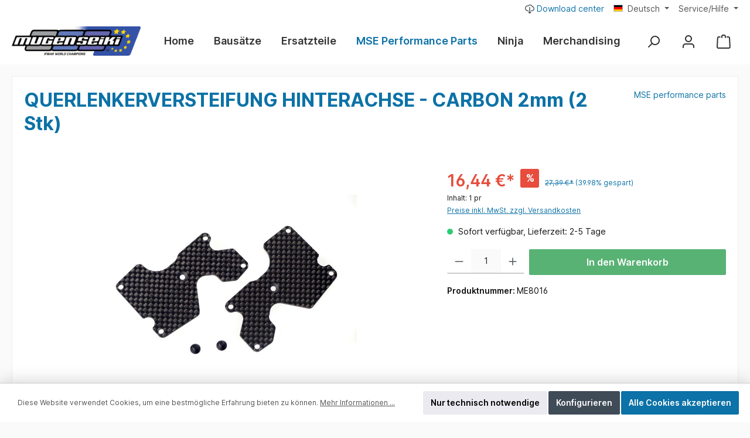

--- FILE ---
content_type: text/html; charset=UTF-8
request_url: http://mugenshop.eu/QUERLENKERVERSTEIFUNG-HINTERACHSE-CARBON-2mm-2-Stk/ME8016
body_size: 22178
content:

<!DOCTYPE html>

<html lang="de-DE"
      itemscope="itemscope"
      itemtype="https://schema.org/WebPage">

                            
    <head>
                
        
    		                            <meta charset="utf-8">
            
                            <meta name="viewport"
                      content="width=device-width, initial-scale=1, shrink-to-fit=no">
            
                            <meta name="author"
                      content="">
                <meta name="robots"
                      content="index,follow">
                <meta name="revisit-after"
                      content="15 days">
                <meta name="keywords"
                      content="">
                <meta name="description"
                      content="Extreme torsion-resistant carbon plates with 2mm thickness. For very hot weather conditions and high grip surfaces or carpet tracks.">
            
                <meta property="og:type"
          content="product">
    <meta property="og:site_name"
          content="mugenshop.eu">
    <meta property="og:url"
          content="http://mugenshop.eu/QUERLENKERVERSTEIFUNG-HINTERACHSE-CARBON-2mm-2-Stk/ME8016">
    <meta property="og:title"
          content="QUERLENKERVERSTEIFUNG  HINTERACHSE - CARBON 2mm (2 Stk) | ME8016">

    <meta property="og:description"
          content="Extreme torsion-resistant carbon plates with 2mm thickness. For very hot weather conditions and high grip surfaces or carpet tracks.">
    <meta property="og:image"
          content="http://mugenshop.eu/media/53/7d/74/1699624788/ME8016.jpeg?ts=1699624788">

            <meta property="product:brand"
              content="MSE performance parts">
    
            <meta property="product:price:amount"
          content="16.44">
    <meta property="product:price:currency"
          content="EUR">
    <meta property="product:product_link"
          content="http://mugenshop.eu/QUERLENKERVERSTEIFUNG-HINTERACHSE-CARBON-2mm-2-Stk/ME8016">

    <meta name="twitter:card"
          content="product">
    <meta name="twitter:site"
          content="mugenshop.eu">
    <meta name="twitter:title"
          content="QUERLENKERVERSTEIFUNG  HINTERACHSE - CARBON 2mm (2 Stk) | ME8016">
    <meta name="twitter:description"
          content="Extreme torsion-resistant carbon plates with 2mm thickness. For very hot weather conditions and high grip surfaces or carpet tracks.">
    <meta name="twitter:image"
          content="http://mugenshop.eu/media/53/7d/74/1699624788/ME8016.jpeg?ts=1699624788">

                            <meta itemprop="copyrightHolder"
                      content="mugenshop.eu">
                <meta itemprop="copyrightYear"
                      content="">
                <meta itemprop="isFamilyFriendly"
                      content="false">
                <meta itemprop="image"
                      content="http://mugenshop.eu/media/f1/7d/75/1688032417/logo_mugen_EU_V3.png?ts=1688032417">
            
                                            <meta name="theme-color"
                      content="#fafafa">
                            
                                                

	




    
        

                    <link rel="shortcut icon"
                  href="app/storefront/src/assets/logo/modern-favicon.png">
        
                                <link rel="apple-touch-icon"
                  href="app/storefront/src/assets/logo/modern-share-icon.png">
                    
            
    
    <link rel="canonical" href="http://mugenshop.eu/QUERLENKERVERSTEIFUNG-HINTERACHSE-CARBON-2mm-2-Stk/ME8016">

            
    
                <title itemprop="name">QUERLENKERVERSTEIFUNG  HINTERACHSE - CARBON 2mm (2 Stk) | ME8016</title>
        

        		                                                                <link rel="stylesheet"
                      href="http://mugenshop.eu/theme/662e611373752852d261a1dd4a71d07f/css/all.css?1762262281">
                                    

	





        
        
    
        
                        <script>
        window.features = {"V6_5_0_0":true,"v6.5.0.0":true,"V6_6_0_0":true,"v6.6.0.0":true,"V6_7_0_0":false,"v6.7.0.0":false,"DISABLE_VUE_COMPAT":false,"disable.vue.compat":false,"ACCESSIBILITY_TWEAKS":false,"accessibility.tweaks":false,"ADMIN_VITE":false,"admin.vite":false,"TELEMETRY_METRICS":false,"telemetry.metrics":false,"CACHE_REWORK":false,"cache.rework":false,"PAYPAL_SETTINGS_TWEAKS":false,"paypal.settings.tweaks":false};
    </script>
        
                                            
            <script>
            window.dataLayer = window.dataLayer || [];
            function gtag() { dataLayer.push(arguments); }

            (() => {
                const analyticsStorageEnabled = document.cookie.split(';').some((item) => item.trim().includes('google-analytics-enabled=1'));
                const adsEnabled = document.cookie.split(';').some((item) => item.trim().includes('google-ads-enabled=1'));

                // Always set a default consent for consent mode v2
                gtag('consent', 'default', {
                    'ad_user_data': adsEnabled ? 'granted' : 'denied',
                    'ad_storage': adsEnabled ? 'granted' : 'denied',
                    'ad_personalization': adsEnabled ? 'granted' : 'denied',
                    'analytics_storage': analyticsStorageEnabled ? 'granted' : 'denied'
                });
            })();
        </script>
            
                            
            
                
                                    <script>
                    window.useDefaultCookieConsent = true;
                </script>
                    
                                <script>
                window.activeNavigationId = 'e8f3ee3bba464ce9bf196856334c9bc6';
                window.router = {
                    'frontend.cart.offcanvas': '/checkout/offcanvas',
                    'frontend.cookie.offcanvas': '/cookie/offcanvas',
                    'frontend.checkout.finish.page': '/checkout/finish',
                    'frontend.checkout.info': '/widgets/checkout/info',
                    'frontend.menu.offcanvas': '/widgets/menu/offcanvas',
                    'frontend.cms.page': '/widgets/cms',
                    'frontend.cms.navigation.page': '/widgets/cms/navigation',
                    'frontend.account.addressbook': '/widgets/account/address-book',
                    'frontend.country.country-data': '/country/country-state-data',
                    'frontend.app-system.generate-token': '/app-system/Placeholder/generate-token',
                    };
                window.salesChannelId = '7c13acc741e64abdb5a592910b34e03b';
            </script>
        
                                <script>
                
                window.breakpoints = {"xs":0,"sm":576,"md":768,"lg":992,"xl":1200,"xxl":1400};
            </script>
        
        
                			<script src="http://mugenshop.eu/theme/c477818d2aa24d36948a415a6a87fed0/assets/js/jquery-3.5.1.slim.min.js?1762262281"></script>
	
		        

                            <script>
                window.themeAssetsPublicPath = 'http://mugenshop.eu/theme/c477818d2aa24d36948a415a6a87fed0/assets/';
            </script>
        
                                                            <script>
                        window.themeJsPublicPath = 'http://mugenshop.eu/theme/662e611373752852d261a1dd4a71d07f/js/';
                    </script>
                                            <script type="text/javascript" src="http://mugenshop.eu/theme/662e611373752852d261a1dd4a71d07f/js/storefront/storefront.js?1762262281" defer></script>
                                            <script type="text/javascript" src="http://mugenshop.eu/theme/662e611373752852d261a1dd4a71d07f/js/swag-pay-pal/swag-pay-pal.js?1762262281" defer></script>
                                            <script type="text/javascript" src="http://mugenshop.eu/theme/662e611373752852d261a1dd4a71d07f/js/acris-tax-c-s/acris-tax-c-s.js?1762262281" defer></script>
                                            <script type="text/javascript" src="http://mugenshop.eu/theme/662e611373752852d261a1dd4a71d07f/js/acris-store-locator-c-s/acris-store-locator-c-s.js?1762262281" defer></script>
                                            <script type="text/javascript" src="http://mugenshop.eu/theme/662e611373752852d261a1dd4a71d07f/js/tcinn-theme-ware-modern/tcinn-theme-ware-modern.js?1762262281" defer></script>
                                                        

    
    
        </head>

    <body class="is-ctl-product is-act-index themeware twt-modern twt-header-type-10 twt-full-width-boxed twt-is-cms-product-detail twt-cms-styling">

                            
    
    
            <div class="skip-to-content bg-primary-subtle text-primary-emphasis visually-hidden-focusable overflow-hidden">
            <div class="container d-flex justify-content-center">
                                                                                        <a href="#content-main" class="skip-to-content-link d-inline-flex text-decoration-underline m-1 p-2 fw-bold gap-2">
                                Zum Hauptinhalt springen
                            </a>
                                            
                                                                        <a href="#header-main-search-input" class="skip-to-content-link d-inline-flex text-decoration-underline m-1 p-2 fw-bold gap-2 d-none d-sm-block">
                                Zur Suche springen
                            </a>
                                            
                                                                        <a href="#main-navigation-menu" class="skip-to-content-link d-inline-flex text-decoration-underline m-1 p-2 fw-bold gap-2 d-none d-lg-block">
                                Zur Hauptnavigation springen
                            </a>
                                                                        </div>
        </div>
        
    	
    
						                    <noscript class="noscript-main">
                
    <div role="alert"
                  class="alert alert-info alert-has-icon">
                                                                        
                                                        
        
        
        
                                    
        <span class="icon icon-info" aria-hidden="true">
                                        <svg xmlns="http://www.w3.org/2000/svg" xmlns:xlink="http://www.w3.org/1999/xlink" width="24" height="24" viewBox="0 0 24 24"><defs><path d="M12 7c.5523 0 1 .4477 1 1s-.4477 1-1 1-1-.4477-1-1 .4477-1 1-1zm1 9c0 .5523-.4477 1-1 1s-1-.4477-1-1v-5c0-.5523.4477-1 1-1s1 .4477 1 1v5zm11-4c0 6.6274-5.3726 12-12 12S0 18.6274 0 12 5.3726 0 12 0s12 5.3726 12 12zM12 2C6.4772 2 2 6.4772 2 12s4.4772 10 10 10 10-4.4772 10-10S17.5228 2 12 2z" id="icons-default-info" /></defs><use xlink:href="#icons-default-info" fill="#758CA3" fill-rule="evenodd" /></svg>
                    </span>

                                                        
                                    
                    <div class="alert-content-container">
                                                    
                                                        <div class="alert-content">                                                    Um unseren Shop in vollem Umfang nutzen zu können, empfehlen wir Ihnen Javascript in Ihrem Browser zu aktivieren.
                                                                </div>                
                                                                </div>
            </div>
            </noscript>
        
        		
		
		                
            <header class="header-main">
                                    <div class="container">
                            					            <div class="top-bar d-none d-lg-block">
        			
														<nav class="top-bar-nav" aria-label="Shop-Einstellungen">
					                <div class="top-bar-nav-item">
        <a class="top-bar-nav-btn bpa-download-center-btn top-bar-list-item" href="/downloads" title="Download center">    
        
        
        
                                    
        <span class="icon icon-cloud-download icon-xs">
                                        <svg xmlns="http://www.w3.org/2000/svg" xmlns:xlink="http://www.w3.org/1999/xlink" width="24" height="24" viewBox="0 0 24 24"><defs><path d="m13 19.5858 1.2929-1.293c.3905-.3904 1.0237-.3904 1.4142 0 .3905.3906.3905 1.0238 0 1.4143l-3 3c-.3905.3905-1.0237.3905-1.4142 0l-3-3c-.3905-.3905-.3905-1.0237 0-1.4142.3905-.3905 1.0237-.3905 1.4142 0L11 19.5858V8c0-.5523.4477-1 1-1s1 .4477 1 1v11.5858zM13 1c2.8074 0 5.2963 1.6679 6.402 4.1647C22.061 5.8004 24 8.1925 24 11c0 3.3137-2.6863 6-6 6h-2c-.5523 0-1-.4477-1-1s.4477-1 1-1h2c2.2091 0 4-1.7909 4-4 0-2.0081-1.489-3.6983-3.4593-3.9639l-.611-.0824-.2009-.583C17.0398 4.3704 15.1506 3 13 3c-1.5047 0-2.8983.6674-3.8434 1.8016l-.3963.4756-.6025-.1427A5.0166 5.0166 0 0 0 7 5c-2.7614 0-5 2.2386-5 5s2.2386 5 5 5h1c.5523 0 1 .4477 1 1s-.4477 1-1 1H7c-3.866 0-7-3.134-7-7s3.134-7 7-7c.3455 0 .6881.0251 1.0257.0747A6.982 6.982 0 0 1 13 1z" id="icons-default-cloud-download" /></defs><use xlink:href="#icons-default-cloud-download" fill="#758CA3" fill-rule="evenodd" /></svg>
                    </span>

     Download center</a>
    </div>
        						                                        
            <div class="top-bar-nav-item top-bar-language">
                            <form method="post"
                      action="/checkout/language"
                      class="language-form"
                      data-form-auto-submit="true">
                                                                                            
                        <div class="languages-menu dropdown">
                            <button class="btn dropdown-toggle top-bar-nav-btn"
                                    type="button"
                                    id="languagesDropdown-top-bar"
                                    data-bs-toggle="dropdown"
                                    aria-haspopup="true"
                                    aria-expanded="false"
                                    aria-label="Sprache ändern (Deutsch ist die aktuelle Sprache)">
                                <span aria-hidden="true" class="top-bar-list-icon language-flag country-de language-de"></span>
                                                                <span class="top-bar-nav-text">Deutsch</span>
                            </button>

                                                                                <ul class="top-bar-list dropdown-menu dropdown-menu-end"
                                    aria-label="Verfügbare Sprachen">
                                                                            
                                                                                                                        <li class="top-bar-list-item dropdown-item item-checked active">
                                                                                                                    
                        <label class="top-bar-list-label"
                               for="top-bar-2fbb5fe2e29a4d70aa5854ce7ce3e20b">
                            <input id="top-bar-2fbb5fe2e29a4d70aa5854ce7ce3e20b"
                                   class="top-bar-list-radio"
                                   value="2fbb5fe2e29a4d70aa5854ce7ce3e20b"
                                   name="languageId"
                                   type="radio"
                                     checked>
                            <div class="top-bar-list-icon language-flag country-de language-de"></div>
                            Deutsch
                        </label>
                                                            </li>
                                                                            
                                                                                                                        <li class="top-bar-list-item dropdown-item">
                                                                                                                    
                        <label class="top-bar-list-label"
                               for="top-bar-cf7be16dda044e72ab2ef11bc5bb78c2">
                            <input id="top-bar-cf7be16dda044e72ab2ef11bc5bb78c2"
                                   class="top-bar-list-radio"
                                   value="cf7be16dda044e72ab2ef11bc5bb78c2"
                                   name="languageId"
                                   type="radio"
                                    >
                            <div class="top-bar-list-icon language-flag country-gb language-en"></div>
                            English
                        </label>
                                                            </li>
                                                                    </ul>
                            

                            </div>

                        <input name="redirectTo" type="hidden" value="frontend.detail.page">

                                                    <input name="redirectParameters[_httpCache]" type="hidden" value="1">
                                                    <input name="redirectParameters[productId]" type="hidden" value="74d9c685381a42489d9c5c99c2b208ab">
                                                            </form>
                    </div>
                        

	


											                                        
                        

	

										



                            







                
            <div class="top-bar-nav-item top-bar-menu">

                            <div class="service-menu dropdown">
                    <button class="btn dropdown-toggle top-bar-nav-btn"
                            type="button"
                            id="serviceMenuDropdown-top-bar"
                            data-bs-toggle="dropdown"
                            aria-haspopup="true"
                            aria-expanded="false">
                                                                                        
        
        
        
                                    
        <span class="icon icon-help">
                                        <svg xmlns="http://www.w3.org/2000/svg" xmlns:xlink="http://www.w3.org/1999/xlink" width="24" height="24" viewBox="0 0 24 24"><defs><path d="M24 12c0 6.6274-5.3726 12-12 12S0 18.6274 0 12 5.3726 0 12 0s12 5.3726 12 12zM12 2C6.4772 2 2 6.4772 2 12s4.4772 10 10 10 10-4.4772 10-10S17.5228 2 12 2zm0 13c.5523 0 1 .4477 1 1s-.4477 1-1 1-1-.4477-1-1 .4477-1 1-1zm-1-5c0 .5523-.4477 1-1 1s-1-.4477-1-1c0-1.8856 1.1144-3 3-3s3 1.1144 3 3c0 1.1817-.434 1.7713-1.3587 2.3496l-.1078.0674c-.4464.2817-.5335.4154-.5335 1.083 0 .5523-.4477 1-1 1s-1-.4477-1-1c0-1.4161.4788-2.1515 1.4665-2.7745l.1142-.0716C12.9784 10.4052 13 10.376 13 10c0-.781-.219-1-1-1s-1 .219-1 1z" id="icons-default-help" /></defs><use xlink:href="#icons-default-help" fill="#758CA3" fill-rule="evenodd" /></svg>
                    </span>

                                                                                <span class="top-bar-nav-text">Service/Hilfe</span>
                    </button>

                                            <div class="dropdown-menu dropdown-menu-right"
                             aria-labelledby="serviceMenuDropdown-top-bar"
                        >
                                                            <a href="http://mugenshop.eu/Shopservice/Hilfe-Support/"
                                   class="top-bar-list-item dropdown-item"
                                   title="Hilfe / Support"
                                                                   >
                                    Hilfe / Support
                                </a>
                                                            <a href="http://mugenshop.eu/Shopservice/AGB/"
                                   class="top-bar-list-item dropdown-item"
                                   title="AGB"
                                                                   >
                                    AGB
                                </a>
                                                            <a href="http://mugenshop.eu/Shopservice/Widerrufsrecht/"
                                   class="top-bar-list-item dropdown-item"
                                   title="Widerrufsrecht"
                                                                   >
                                    Widerrufsrecht
                                </a>
                                                            <a href="http://mugenshop.eu/Shopservice/Pflichtinformationen/"
                                   class="top-bar-list-item dropdown-item"
                                   title="Pflichtinformationen"
                                                                   >
                                    Pflichtinformationen
                                </a>
                                                            <a href="http://mugenshop.eu/Shopservice/Widerrufsformular/"
                                   class="top-bar-list-item dropdown-item"
                                   title="Widerrufsformular"
                                                                   >
                                    Widerrufsformular
                                </a>
                                                    </div>
                                    </div>
            
        </div>
            
    				</nav>

			
			    </div>
    

	
    			<div class="nav-header ">
			<div class="container">
				<div class="row align-items-center header-row ">

					                <div class="col-12 col-lg-auto header-logo-col">
                        <div class="header-logo-main">
                    <a class="header-logo-main-link"
               href="/"
               title="Zur Startseite gehen">
                				                    <picture class="header-logo-picture">
                                                                            
                                                                            
                                                                                    <img src="http://mugenshop.eu/media/f1/7d/75/1688032417/logo_mugen_EU_V3.png?ts=1688032417"
                                     alt="Zur Startseite gehen"
                                     class="img-fluid header-logo-main-img">
                                                                        </picture>
                
	
					
		            </a>
            </div>
                </div>
            

											<div class="header-nav-col nav-main d-none col-lg">
																					    <div class="main-navigation"
         id="mainNavigation"
         data-flyout-menu="true">
                    <div class="container">
                                    <nav class="nav main-navigation-menu"
                        id="main-navigation-menu"
                        aria-label="Hauptnavigation"
                        itemscope="itemscope"
                        itemtype="https://schema.org/SiteNavigationElement">
                        
                        										<a href="/"
			   class="nav-link main-navigation-link nav-item-924694778e1b4ed89c473652f6744642 home-link"
			   itemprop="url"
			   title="Home"
			   aria-label="Home"
			>
														<div class="main-navigation-link-text">
						<span itemprop="name">Home</span>
					</div>

							</a>

		
	
                                                    
                                                                                            
                                	
													<a href="http://mugenshop.eu/Bausaetze/"
				   class="nav-link 1 main-navigation-link nav-item-37344f54ebf9445ea108eb876105cfdc"
				   itemprop="url"
				   data-flyout-menu-trigger="37344f54ebf9445ea108eb876105cfdc"				   title="Bausätze"
				   				>
					<div class="main-navigation-link-text">
						<span itemprop="name">Bausätze</span>

																	</div>
				</a>
					
	
                                                                                            
                                	
													<a href="http://mugenshop.eu/Ersatzteile/"
				   class="nav-link 1 main-navigation-link nav-item-5548b1253b304105887ab5a5e5e6c071"
				   itemprop="url"
				   data-flyout-menu-trigger="5548b1253b304105887ab5a5e5e6c071"				   title="Ersatzteile"
				   				>
					<div class="main-navigation-link-text">
						<span itemprop="name">Ersatzteile</span>

																	</div>
				</a>
					
	
                                                                                            
                                	
													<a href="http://mugenshop.eu/MSE-Performance-Parts/"
				   class="nav-link 1 main-navigation-link nav-item-e8f3ee3bba464ce9bf196856334c9bc6 active"
				   itemprop="url"
				   				   title="MSE Performance Parts"
				   				>
					<div class="main-navigation-link-text">
						<span itemprop="name">MSE Performance Parts</span>

																	</div>
				</a>
					
	
                                                                                            
                                	
													<a href="http://mugenshop.eu/Ninja/"
				   class="nav-link 1 main-navigation-link nav-item-781e2f10eb464a549ac1f8dd92ec0004"
				   itemprop="url"
				   				   title="Ninja"
				   				>
					<div class="main-navigation-link-text">
						<span itemprop="name">Ninja</span>

																	</div>
				</a>
					
	
                                                                                            
                                	
													<a href="http://mugenshop.eu/Merchandising/"
				   class="nav-link 1 main-navigation-link nav-item-7427d690b1ad4d40ad5007883820cfc0"
				   itemprop="url"
				   				   title="Merchandising"
				   				>
					<div class="main-navigation-link-text">
						<span itemprop="name">Merchandising</span>

																	</div>
				</a>
					
	
                                                                                            
                                	
													<a href="https://mugenshop.eu/store-locator"
				   class="nav-link 1 main-navigation-link nav-item-c188b10fd4754ee7834954aee4c8426c"
				   itemprop="url"
				   				   title="Händlersuche"
				   				>
					<div class="main-navigation-link-text">
						<span itemprop="name">Händlersuche</span>

																	</div>
				</a>
					
	
                                                                                            
                                	
													<a href="http://mugenshop.eu/Neue-Produkte/"
				   class="nav-link 1 main-navigation-link nav-item-eec3545ba7a44c9fb305ac9267bf4f54"
				   itemprop="url"
				   				   title="Neue Produkte"
				   				>
					<div class="main-navigation-link-text">
						<span itemprop="name">Neue Produkte</span>

																	</div>
				</a>
					
	
                                                                                            
                                	
													<a href="http://mugenshop.eu/Ninja-Motoren/"
				   class="nav-link 1 main-navigation-link nav-item-525519b181824fa596836450c72b3455"
				   itemprop="url"
				   				   title="Ninja Motoren"
				   				>
					<div class="main-navigation-link-text">
						<span itemprop="name">Ninja Motoren</span>

																	</div>
				</a>
					
	
                                                                                            
                                	
													<a href="/downloads"
				   class="nav-link 1 main-navigation-link nav-item-685350cdd0454dd180fa63c854b9b5ab"
				   itemprop="url"
				   				   title="Downloads"
				   				>
					<div class="main-navigation-link-text">
						<span itemprop="name">Downloads</span>

																	</div>
				</a>
					
	
                                                                        </nav>
                
                                                                                                                                                                                                                                                                                                                                                                                                                                                                                                                                                                                                                                                
                                                                        <div class="navigation-flyouts">
                                                                                                                                                                                                        <div class="navigation-flyout"
                                                     data-flyout-menu-id="37344f54ebf9445ea108eb876105cfdc">
                                                    <div class="container">
                                                                                                                            
            <div class="row navigation-flyout-bar">
                            <div class="col">
                    <div class="navigation-flyout-category-link">
                                                                                    <a class="nav-link"
                                   href="http://mugenshop.eu/Bausaetze/"
                                   itemprop="url"
                                   title="Bausätze">
                                                                            Zur Kategorie Bausätze
                                            
        
        
        
                
        <span class="icon icon-arrow-right icon-primary">
                                        <svg xmlns="http://www.w3.org/2000/svg" xmlns:xlink="http://www.w3.org/1999/xlink" width="16" height="16" viewBox="0 0 16 16"><defs><path id="icons-solid-arrow-right" d="M6.7071 6.2929c-.3905-.3905-1.0237-.3905-1.4142 0-.3905.3905-.3905 1.0237 0 1.4142l3 3c.3905.3905 1.0237.3905 1.4142 0l3-3c.3905-.3905.3905-1.0237 0-1.4142-.3905-.3905-1.0237-.3905-1.4142 0L9 8.5858l-2.2929-2.293z" /></defs><use transform="rotate(-90 9 8.5)" xlink:href="#icons-solid-arrow-right" fill="#758CA3" fill-rule="evenodd" /></svg>
                    </span>

                                                                        </a>
                                                                        </div>
                </div>
            
                            <div class="col-auto">
                    <div class="navigation-flyout-close js-close-flyout-menu">
                                                                                        
        
        
        
                                    
        <span class="icon icon-x">
                                        <svg xmlns="http://www.w3.org/2000/svg" xmlns:xlink="http://www.w3.org/1999/xlink" width="24" height="24" viewBox="0 0 24 24"><defs><path d="m10.5858 12-7.293-7.2929c-.3904-.3905-.3904-1.0237 0-1.4142.3906-.3905 1.0238-.3905 1.4143 0L12 10.5858l7.2929-7.293c.3905-.3904 1.0237-.3904 1.4142 0 .3905.3906.3905 1.0238 0 1.4143L13.4142 12l7.293 7.2929c.3904.3905.3904 1.0237 0 1.4142-.3906.3905-1.0238.3905-1.4143 0L12 13.4142l-7.2929 7.293c-.3905.3904-1.0237.3904-1.4142 0-.3905-.3906-.3905-1.0238 0-1.4143L10.5858 12z" id="icons-default-x" /></defs><use xlink:href="#icons-default-x" fill="#758CA3" fill-rule="evenodd" /></svg>
                    </span>

                                                                            </div>
                </div>
                    </div>
    
            <div class="row navigation-flyout-content">
                            <div class="col">
                    <div class="navigation-flyout-categories">
                                                        
                    
    
    <div class="row navigation-flyout-categories is-level-0">
                                            
                            <div class="col-3 navigation-flyout-col">
                                <a href="http://mugenshop.eu/Bausaetze/On-Road-GP-1-8/"
           class="nav-item nav-link navigation-flyout-link is-level-0"
           itemprop="url"
           title="On Road GP 1/8"
                   >
            <span itemprop="name">On Road GP 1/8</span>

                                </a>

    
                                                                            
        
    
    <div class="navigation-flyout-categories is-level-1">
            </div>
                                                            </div>
                                                        
                            <div class="col-3 navigation-flyout-col">
                                <a href="http://mugenshop.eu/Bausaetze/Buggy-1-10-EP/"
           class="nav-item nav-link navigation-flyout-link is-level-0"
           itemprop="url"
           title="Buggy 1/10 EP"
                   >
            <span itemprop="name">Buggy 1/10 EP</span>

                                </a>

    
                                                                            
        
    
    <div class="navigation-flyout-categories is-level-1">
            </div>
                                                            </div>
                                                        
                            <div class="col-3 navigation-flyout-col">
                                <a href="http://mugenshop.eu/Bausaetze/Buggy-1-8/"
           class="nav-item nav-link navigation-flyout-link is-level-0"
           itemprop="url"
           title="Buggy 1/8"
                   >
            <span itemprop="name">Buggy 1/8</span>

                                </a>

    
                                                                            
        
    
    <div class="navigation-flyout-categories is-level-1">
            </div>
                                                            </div>
                                                        
                            <div class="col-3 navigation-flyout-col">
                                <a href="http://mugenshop.eu/Bausaetze/GT-Tourenwagen-1-8/"
           class="nav-item nav-link navigation-flyout-link is-level-0"
           itemprop="url"
           title="GT Tourenwagen 1/8"
                   >
            <span itemprop="name">GT Tourenwagen 1/8</span>

                                </a>

    
                                                                            
        
    
    <div class="navigation-flyout-categories is-level-1">
            </div>
                                                            </div>
                                                        
                            <div class="col-3 navigation-flyout-col">
                                <a href="http://mugenshop.eu/Bausaetze/Tourenwagen-1-10-EP/"
           class="nav-item nav-link navigation-flyout-link is-level-0"
           itemprop="url"
           title="Tourenwagen 1/10 EP"
                   >
            <span itemprop="name">Tourenwagen 1/10 EP</span>

                                </a>

    
                                                                            
        
    
    <div class="navigation-flyout-categories is-level-1">
            </div>
                                                            </div>
                                                        
                            <div class="col-3 navigation-flyout-col">
                                <a href="http://mugenshop.eu/Bausaetze/Tourenwagen-1-10-GP/"
           class="nav-item nav-link navigation-flyout-link is-level-0"
           itemprop="url"
           title="Tourenwagen 1/10 GP"
                   >
            <span itemprop="name">Tourenwagen 1/10 GP</span>

                                </a>

    
                                                                            
        
    
    <div class="navigation-flyout-categories is-level-1">
            </div>
                                                            </div>
                                                        
                            <div class="col-3 navigation-flyout-col">
                                <a href="http://mugenshop.eu/Bausaetze/Truggy-1-8/"
           class="nav-item nav-link navigation-flyout-link is-level-0"
           itemprop="url"
           title="Truggy 1/8"
                   >
            <span itemprop="name">Truggy 1/8</span>

                                </a>

    
                                                                            
        
    
    <div class="navigation-flyout-categories is-level-1">
            </div>
                                                            </div>
                        </div>
                                            </div>
                </div>
            
                                                </div>
                                                                                                                </div>
                                                </div>
                                                                                                                                                                                                                                                            <div class="navigation-flyout"
                                                     data-flyout-menu-id="5548b1253b304105887ab5a5e5e6c071">
                                                    <div class="container">
                                                                                                                            
            <div class="row navigation-flyout-bar">
                            <div class="col">
                    <div class="navigation-flyout-category-link">
                                                                                    <a class="nav-link"
                                   href="http://mugenshop.eu/Ersatzteile/"
                                   itemprop="url"
                                   title="Ersatzteile">
                                                                            Zur Kategorie Ersatzteile
                                            
        
        
        
                
        <span class="icon icon-arrow-right icon-primary">
                                        <svg xmlns="http://www.w3.org/2000/svg" xmlns:xlink="http://www.w3.org/1999/xlink" width="16" height="16" viewBox="0 0 16 16"><use transform="rotate(-90 9 8.5)" xlink:href="#icons-solid-arrow-right" fill="#758CA3" fill-rule="evenodd" /></svg>
                    </span>

                                                                        </a>
                                                                        </div>
                </div>
            
                            <div class="col-auto">
                    <div class="navigation-flyout-close js-close-flyout-menu">
                                                                                        
        
        
        
                                    
        <span class="icon icon-x">
                                        <svg xmlns="http://www.w3.org/2000/svg" xmlns:xlink="http://www.w3.org/1999/xlink" width="24" height="24" viewBox="0 0 24 24"><use xlink:href="#icons-default-x" fill="#758CA3" fill-rule="evenodd" /></svg>
                    </span>

                                                                            </div>
                </div>
                    </div>
    
            <div class="row navigation-flyout-content">
                            <div class="col">
                    <div class="navigation-flyout-categories">
                                                        
                    
    
    <div class="row navigation-flyout-categories is-level-0">
                                            
                            <div class="col-3 navigation-flyout-col">
                                <a href="http://mugenshop.eu/Ersatzteile/Axxxx/"
           class="nav-item nav-link navigation-flyout-link is-level-0"
           itemprop="url"
           title="Axxxx"
                   >
            <span itemprop="name">Axxxx</span>

                                </a>

    
                                                                            
        
    
    <div class="navigation-flyout-categories is-level-1">
            </div>
                                                            </div>
                                                        
                            <div class="col-3 navigation-flyout-col">
                                <a href="http://mugenshop.eu/Ersatzteile/Bxxxx/"
           class="nav-item nav-link navigation-flyout-link is-level-0"
           itemprop="url"
           title="Bxxxx"
                   >
            <span itemprop="name">Bxxxx</span>

                                </a>

    
                                                                            
        
    
    <div class="navigation-flyout-categories is-level-1">
            </div>
                                                            </div>
                                                        
                            <div class="col-3 navigation-flyout-col">
                                <a href="http://mugenshop.eu/Ersatzteile/B2xxx/"
           class="nav-item nav-link navigation-flyout-link is-level-0"
           itemprop="url"
           title="B2xxx"
                   >
            <span itemprop="name">B2xxx</span>

                                </a>

    
                                                                            
        
    
    <div class="navigation-flyout-categories is-level-1">
            </div>
                                                            </div>
                                                        
                            <div class="col-3 navigation-flyout-col">
                                <a href="http://mugenshop.eu/Ersatzteile/Cxxxx/"
           class="nav-item nav-link navigation-flyout-link is-level-0"
           itemprop="url"
           title="Cxxxx"
                   >
            <span itemprop="name">Cxxxx</span>

                                </a>

    
                                                                            
        
    
    <div class="navigation-flyout-categories is-level-1">
            </div>
                                                            </div>
                                                        
                            <div class="col-3 navigation-flyout-col">
                                <a href="http://mugenshop.eu/Ersatzteile/Dxxxx/"
           class="nav-item nav-link navigation-flyout-link is-level-0"
           itemprop="url"
           title="Dxxxx"
                   >
            <span itemprop="name">Dxxxx</span>

                                </a>

    
                                                                            
        
    
    <div class="navigation-flyout-categories is-level-1">
            </div>
                                                            </div>
                                                        
                            <div class="col-3 navigation-flyout-col">
                                <a href="http://mugenshop.eu/Ersatzteile/E2xxx/"
           class="nav-item nav-link navigation-flyout-link is-level-0"
           itemprop="url"
           title="E2xxx"
                   >
            <span itemprop="name">E2xxx</span>

                                </a>

    
                                                                            
        
    
    <div class="navigation-flyout-categories is-level-1">
            </div>
                                                            </div>
                                                        
                            <div class="col-3 navigation-flyout-col">
                                <a href="http://mugenshop.eu/Ersatzteile/Exxxx/"
           class="nav-item nav-link navigation-flyout-link is-level-0"
           itemprop="url"
           title="Exxxx"
                   >
            <span itemprop="name">Exxxx</span>

                                </a>

    
                                                                            
        
    
    <div class="navigation-flyout-categories is-level-1">
            </div>
                                                            </div>
                                                        
                            <div class="col-3 navigation-flyout-col">
                                <a href="http://mugenshop.eu/Ersatzteile/H2xxx/"
           class="nav-item nav-link navigation-flyout-link is-level-0"
           itemprop="url"
           title="H2xxx"
                   >
            <span itemprop="name">H2xxx</span>

                                </a>

    
                                                                            
        
    
    <div class="navigation-flyout-categories is-level-1">
            </div>
                                                            </div>
                                                        
                            <div class="col-3 navigation-flyout-col">
                                <a href="http://mugenshop.eu/Ersatzteile/Hxxxx/"
           class="nav-item nav-link navigation-flyout-link is-level-0"
           itemprop="url"
           title="Hxxxx"
                   >
            <span itemprop="name">Hxxxx</span>

                                </a>

    
                                                                            
        
    
    <div class="navigation-flyout-categories is-level-1">
            </div>
                                                            </div>
                                                        
                            <div class="col-3 navigation-flyout-col">
                                <a href="http://mugenshop.eu/Ersatzteile/T2xxx/"
           class="nav-item nav-link navigation-flyout-link is-level-0"
           itemprop="url"
           title="T2xxx"
                   >
            <span itemprop="name">T2xxx</span>

                                </a>

    
                                                                            
        
    
    <div class="navigation-flyout-categories is-level-1">
            </div>
                                                            </div>
                                                        
                            <div class="col-3 navigation-flyout-col">
                                <a href="http://mugenshop.eu/Ersatzteile/Txxxx/"
           class="nav-item nav-link navigation-flyout-link is-level-0"
           itemprop="url"
           title="Txxxx"
                   >
            <span itemprop="name">Txxxx</span>

                                </a>

    
                                                                            
        
    
    <div class="navigation-flyout-categories is-level-1">
            </div>
                                                            </div>
                                                        
                            <div class="col-3 navigation-flyout-col">
                                <a href="http://mugenshop.eu/Ersatzteile/J-K-Lxxxx/"
           class="nav-item nav-link navigation-flyout-link is-level-0"
           itemprop="url"
           title="J/K/Lxxxx"
                   >
            <span itemprop="name">J/K/Lxxxx</span>

                                </a>

    
                                                                            
        
    
    <div class="navigation-flyout-categories is-level-1">
            </div>
                                                            </div>
                                                        
                            <div class="col-3 navigation-flyout-col">
                                <a href="http://mugenshop.eu/Ersatzteile/Pxxxx/"
           class="nav-item nav-link navigation-flyout-link is-level-0"
           itemprop="url"
           title="Pxxxx"
                   >
            <span itemprop="name">Pxxxx</span>

                                </a>

    
                                                                            
        
    
    <div class="navigation-flyout-categories is-level-1">
            </div>
                                                            </div>
                        </div>
                                            </div>
                </div>
            
                                                </div>
                                                                                                                </div>
                                                </div>
                                                                                                                                                                                                                                                                                                                                                                                                                                                                                                                                                                                                                                                                                                                                        </div>
                                                                                        </div>
            </div>


														</div>
					
								
	

					                <div class="col-12 order-1 col-sm-auto order-sm-2 header-actions-col">
                    <div class="row g-0">
                        
		
	
						
			
											
			
			
			<div class="d-none twt-sticky-header-menu-button col">
		<div class="menu-button">

							<button
                    class="btn nav-main-toggle-btn header-actions-btn"
					type="button"
					data-off-canvas-menu="true"
					aria-label="Menü"
					title="Navigation"
				>
																														    
        
        
        
                                    
        <span class="icon icon-stack">
                                        <svg xmlns="http://www.w3.org/2000/svg" xmlns:xlink="http://www.w3.org/1999/xlink" width="24" height="24" viewBox="0 0 24 24"><defs><path d="M3 13c-.5523 0-1-.4477-1-1s.4477-1 1-1h18c.5523 0 1 .4477 1 1s-.4477 1-1 1H3zm0-7c-.5523 0-1-.4477-1-1s.4477-1 1-1h18c.5523 0 1 .4477 1 1s-.4477 1-1 1H3zm0 14c-.5523 0-1-.4477-1-1s.4477-1 1-1h18c.5523 0 1 .4477 1 1s-.4477 1-1 1H3z" id="icons-default-stack" /></defs><use xlink:href="#icons-default-stack" fill="#758CA3" fill-rule="evenodd" /></svg>
                    </span>

    											
										<span class="header-nav-main-toggle-label">
						Navigation
					</span>
				</button>
			
		</div>
	</div>

                        		
		
		
		
	<div class="col-auto twt-search-col">
		  <div class="search-toggle">
				<button class="btn header-actions-btn search-toggle-btn js-search-toggle-btn collapsed"
						type="button"
						data-bs-toggle="collapse"
						data-bs-target="#searchCollapse"
						aria-expanded="false"
						aria-controls="searchCollapse"
						aria-label="Suchen"
				>
										<span class="header-search-toggle-icon">
                    														    
        
        
        
                                    
        <span class="icon icon-search">
                                        <svg xmlns="http://www.w3.org/2000/svg" xmlns:xlink="http://www.w3.org/1999/xlink" width="24" height="24" viewBox="0 0 24 24"><defs><path d="M10.0944 16.3199 4.707 21.707c-.3905.3905-1.0237.3905-1.4142 0-.3905-.3905-.3905-1.0237 0-1.4142L8.68 14.9056C7.6271 13.551 7 11.8487 7 10c0-4.4183 3.5817-8 8-8s8 3.5817 8 8-3.5817 8-8 8c-1.8487 0-3.551-.627-4.9056-1.6801zM15 16c3.3137 0 6-2.6863 6-6s-2.6863-6-6-6-6 2.6863-6 6 2.6863 6 6 6z" id="icons-default-search" /></defs><use xlink:href="#icons-default-search" fill="#758CA3" fill-rule="evenodd" /></svg>
                    </span>

    						
													    
        
        
        
                                    
        <span class="icon icon-x">
                                        <svg xmlns="http://www.w3.org/2000/svg" xmlns:xlink="http://www.w3.org/1999/xlink" width="24" height="24" viewBox="0 0 24 24"><use xlink:href="#icons-default-x" fill="#758CA3" fill-rule="evenodd" /></svg>
                    </span>

    											</span>

										<span class="header-search-toggle-name">
						Suche
					</span>
				</button>
		  </div>
	 </div>

                        
                        						                            <div class="col-auto">
                                <div class="account-menu">
                                        <div class="dropdown">
        							<button class="btn account-menu-btn header-actions-btn"
				type="button"
				id="accountWidget"
				data-account-menu="true"
				data-bs-toggle="dropdown"
				aria-haspopup="true"
				aria-expanded="false"
				aria-label="Mein Konto"
				title="Mein Konto"
		>
						<span class="header-account-icon">
													    
        
        
        
                                    
        <span class="icon icon-avatar">
                                        <svg xmlns="http://www.w3.org/2000/svg" xmlns:xlink="http://www.w3.org/1999/xlink" width="24" height="24" viewBox="0 0 24 24"><defs><path d="M12 3C9.7909 3 8 4.7909 8 7c0 2.2091 1.7909 4 4 4 2.2091 0 4-1.7909 4-4 0-2.2091-1.7909-4-4-4zm0-2c3.3137 0 6 2.6863 6 6s-2.6863 6-6 6-6-2.6863-6-6 2.6863-6 6-6zM4 22.099c0 .5523-.4477 1-1 1s-1-.4477-1-1V20c0-2.7614 2.2386-5 5-5h10.0007c2.7614 0 5 2.2386 5 5v2.099c0 .5523-.4477 1-1 1s-1-.4477-1-1V20c0-1.6569-1.3431-3-3-3H7c-1.6569 0-3 1.3431-3 3v2.099z" id="icons-default-avatar" /></defs><use xlink:href="#icons-default-avatar" fill="#758CA3" fill-rule="evenodd" /></svg>
                    </span>

    							</span>

									<span class="header-account-name">
				Mein Konto
			</span>

								</button>

	
                    <div class="dropdown-menu dropdown-menu-end account-menu-dropdown js-account-menu-dropdown"
                 aria-labelledby="accountWidget">
                

        
            <div class="offcanvas-header">
                            <button class="btn btn-light offcanvas-close js-offcanvas-close">
                                                
        
        
        
                                    
        <span class="icon icon-x icon-sm">
                                        <svg xmlns="http://www.w3.org/2000/svg" xmlns:xlink="http://www.w3.org/1999/xlink" width="24" height="24" viewBox="0 0 24 24"><use xlink:href="#icons-default-x" fill="#758CA3" fill-rule="evenodd" /></svg>
                    </span>

                        
                                            Menü schließen
                                    </button>
                    </div>
    
            <div class="offcanvas-body">
                <div class="account-menu">
                                    <div class="dropdown-header account-menu-header">
                    Ihr Konto
                </div>
                    
                                    <div class="account-menu-login">
                                            <a href="/account/login"
                           title="Anmelden"
                           class="btn btn-primary account-menu-login-button">
                            Anmelden
                        </a>
                    
                                            <div class="account-menu-register">
                            oder <a href="/account/login"
                                                                            title="Registrieren">registrieren</a>
                        </div>
                                    </div>
                    
                    <div class="account-menu-links">
                    <div class="header-account-menu">
        <div class="card account-menu-inner">
                                        
                                                <nav class="list-group list-group-flush account-aside-list-group">
                                                                                    <a href="/account"
                                   title="Übersicht"
                                   class="list-group-item list-group-item-action account-aside-item"
                                   >
                                    Übersicht
                                </a>
                            
                                                            <a href="/account/profile"
                                   title="Persönliches Profil"
                                   class="list-group-item list-group-item-action account-aside-item"
                                   >
                                    Persönliches Profil
                                </a>
                            
                                                            <a href="/account/address"
                                   title="Adressen"
                                   class="list-group-item list-group-item-action account-aside-item"
                                   >
                                    Adressen
                                </a>
                            
                                                                                                                        <a href="/account/payment"
                                   title="Zahlungsarten"
                                   class="list-group-item list-group-item-action account-aside-item"
                                   >
                                    Zahlungsarten
                                </a>
                                                            
                                                                <a href="/account/order"
                                   title="Bestellungen"
                                   class="list-group-item list-group-item-action account-aside-item"
                                   >
                                    Bestellungen
                                </a>
                            

    <a href="/downloads"
       title="Download center"
       class="list-group-item list-group-item-action account-aside-item"
        Bestellungen>
        Download center
    </a>
                                            </nav>
                            
                                                </div>
    </div>
            </div>
            </div>
        </div>
                </div>
            </div>
                                </div>
                            </div>
                        

	
                        						                            <div class="col-auto">
                                <div
                                    class="header-cart"
                                    data-off-canvas-cart="true"
                                >
                                    <a class="btn header-cart-btn header-actions-btn"
                                       href="/checkout/cart"
                                       data-cart-widget="true"
                                       title="Warenkorb"
                                       aria-label="Warenkorb">
                                        					<span class="header-cart-icon">
							    
        
        
        
                                    
        <span class="icon icon-bag">
                                        <svg aria-label="Warenkorb" xmlns="http://www.w3.org/2000/svg" xmlns:xlink="http://www.w3.org/1999/xlink" width="24" height="24" viewBox="0 0 24 24"><defs><path d="M5.892 3c.5523 0 1 .4477 1 1s-.4477 1-1 1H3.7895a1 1 0 0 0-.9986.9475l-.7895 15c-.029.5515.3946 1.0221.9987 1.0525h17.8102c.5523 0 1-.4477.9986-1.0525l-.7895-15A1 1 0 0 0 20.0208 5H17.892c-.5523 0-1-.4477-1-1s.4477-1 1-1h2.1288c1.5956 0 2.912 1.249 2.9959 2.8423l.7894 15c.0035.0788.0035.0788.0042.1577 0 1.6569-1.3432 3-3 3H3c-.079-.0007-.079-.0007-.1577-.0041-1.6546-.0871-2.9253-1.499-2.8382-3.1536l.7895-15C.8775 4.249 2.1939 3 3.7895 3H5.892zm4 2c0 .5523-.4477 1-1 1s-1-.4477-1-1V3c0-1.6569 1.3432-3 3-3h2c1.6569 0 3 1.3431 3 3v2c0 .5523-.4477 1-1 1s-1-.4477-1-1V3c0-.5523-.4477-1-1-1h-2c-.5523 0-1 .4477-1 1v2z" id="icons-default-bag" /></defs><use xlink:href="#icons-default-bag" fill="#758CA3" fill-rule="evenodd" /></svg>
                    </span>

    
					</span>

				<span class="header-cart-name">
			Warenkorb
		</span>

				<span class="header-cart-total">
			0,00 €*
		</span>

	                                    </a>
                                </div>
                            </div>
                        

	                    </div>
                </div>
            

				</div>
			</div>
		</div>

	                    </div>
                            </header>
        

		
        	
		
	
							<div class="search-container">
				
    <div class="collapse"
         id="searchCollapse">
        <div class="header-search">
                            <form action="/search"
                      method="get"
                      data-search-widget="true"
                      data-search-widget-options="{&quot;searchWidgetMinChars&quot;:2}"
                      data-url="/suggest?search="
                      class="header-search-form">
                    		                        <div class="input-group">
                                                            <input type="search"
                                       id="header-main-search-input"
                                       name="search"
                                       class="form-control header-search-input"
                                       autocomplete="off"
                                       autocapitalize="off"
                                       placeholder="Suchbegriff eingeben ..."
                                       aria-label="Suchbegriff eingeben ..."
                                       value=""
                                >
                            
                            	<button type="submit"
			class="btn header-search-btn"
			aria-label="Suchen"
	>
		<span class="header-search-icon">
													    
        
        
        
                                    
        <span class="icon icon-search">
                                        <svg xmlns="http://www.w3.org/2000/svg" xmlns:xlink="http://www.w3.org/1999/xlink" width="24" height="24" viewBox="0 0 24 24"><use xlink:href="#icons-default-search" fill="#758CA3" fill-rule="evenodd" /></svg>
                    </span>

    					</span>
	</button>

                                                            <button class="btn header-close-btn js-search-close-btn d-none"
                                        type="button"
                                        aria-label="Die Dropdown-Suche schließen">
                                    <span class="header-close-icon">
                                            
        
        
        
                                    
        <span class="icon icon-x">
                                        <svg xmlns="http://www.w3.org/2000/svg" xmlns:xlink="http://www.w3.org/1999/xlink" width="24" height="24" viewBox="0 0 24 24"><use xlink:href="#icons-default-x" fill="#758CA3" fill-rule="evenodd" /></svg>
                    </span>

                                        </span>
                                </button>
                                                    </div>
                    

					                </form>
                    </div>
    </div>
			</div>
			
		
                                    <div class="d-none js-navigation-offcanvas-initial-content">
                                            

        
            <div class="offcanvas-header">
                            <button class="btn btn-light offcanvas-close js-offcanvas-close">
                                                
        
        
        
                                    
        <span class="icon icon-x icon-sm">
                                        <svg xmlns="http://www.w3.org/2000/svg" xmlns:xlink="http://www.w3.org/1999/xlink" width="24" height="24" viewBox="0 0 24 24"><use xlink:href="#icons-default-x" fill="#758CA3" fill-rule="evenodd" /></svg>
                    </span>

                        
                                            Menü schließen
                                    </button>
                    </div>
    
            <div class="offcanvas-body">
                                                <nav class="nav navigation-offcanvas-actions">
                                
            <div class="top-bar-nav-item top-bar-language">
                            <form method="post"
                      action="/checkout/language"
                      class="language-form"
                      data-form-auto-submit="true">
                                                                                            
                        <div class="languages-menu dropdown">
                            <button class="btn dropdown-toggle top-bar-nav-btn"
                                    type="button"
                                    id="languagesDropdown-offcanvas"
                                    data-bs-toggle="dropdown"
                                    aria-haspopup="true"
                                    aria-expanded="false"
                                    aria-label="Sprache ändern (Deutsch ist die aktuelle Sprache)">
                                <span aria-hidden="true" class="top-bar-list-icon language-flag country-de language-de"></span>
                                                                <span class="top-bar-nav-text">Deutsch</span>
                            </button>

                                                                                <ul class="top-bar-list dropdown-menu dropdown-menu-end"
                                    aria-label="Verfügbare Sprachen">
                                                                            
                                                                                                                        <li class="top-bar-list-item dropdown-item item-checked active">
                                                                                                                    
                        <label class="top-bar-list-label"
                               for="offcanvas-2fbb5fe2e29a4d70aa5854ce7ce3e20b">
                            <input id="offcanvas-2fbb5fe2e29a4d70aa5854ce7ce3e20b"
                                   class="top-bar-list-radio"
                                   value="2fbb5fe2e29a4d70aa5854ce7ce3e20b"
                                   name="languageId"
                                   type="radio"
                                     checked>
                            <div class="top-bar-list-icon language-flag country-de language-de"></div>
                            Deutsch
                        </label>
                                                            </li>
                                                                            
                                                                                                                        <li class="top-bar-list-item dropdown-item">
                                                                                                                    
                        <label class="top-bar-list-label"
                               for="offcanvas-cf7be16dda044e72ab2ef11bc5bb78c2">
                            <input id="offcanvas-cf7be16dda044e72ab2ef11bc5bb78c2"
                                   class="top-bar-list-radio"
                                   value="cf7be16dda044e72ab2ef11bc5bb78c2"
                                   name="languageId"
                                   type="radio"
                                    >
                            <div class="top-bar-list-icon language-flag country-gb language-en"></div>
                            English
                        </label>
                                                            </li>
                                                                    </ul>
                            

                            </div>

                        <input name="redirectTo" type="hidden" value="frontend.detail.page">

                                                    <input name="redirectParameters[_httpCache]" type="hidden" value="1">
                                                    <input name="redirectParameters[productId]" type="hidden" value="74d9c685381a42489d9c5c99c2b208ab">
                                                            </form>
                    </div>
                
                                
                        </nav>
    

    
    
    <div class="navigation-offcanvas-container js-navigation-offcanvas">
        <div class="navigation-offcanvas-overlay-content js-navigation-offcanvas-overlay-content">
                                <a class="nav-item nav-link is-home-link navigation-offcanvas-link js-navigation-offcanvas-link"
       href="/widgets/menu/offcanvas"
       itemprop="url"
       title="Zeige alle Kategorien">
                    <span class="navigation-offcanvas-link-icon js-navigation-offcanvas-loading-icon">
                    
        
        
        
                                    
        <span class="icon icon-stack">
                                        <svg xmlns="http://www.w3.org/2000/svg" xmlns:xlink="http://www.w3.org/1999/xlink" width="24" height="24" viewBox="0 0 24 24"><use xlink:href="#icons-default-stack" fill="#758CA3" fill-rule="evenodd" /></svg>
                    </span>

                </span>
            <span itemprop="name">
                Zeige alle Kategorien
            </span>
            </a>

                    <a class="nav-item nav-link navigation-offcanvas-headline"
       href="http://mugenshop.eu/MSE-Performance-Parts/"
              itemprop="url">
                    <span itemprop="name">
                MSE Performance Parts
            </span>
            </a>

                    
    <a class="nav-item nav-link is-back-link navigation-offcanvas-link js-navigation-offcanvas-link"
       href="/widgets/menu/offcanvas"
       itemprop="url"
       title="Zurück">
                    <span class="navigation-offcanvas-link-icon js-navigation-offcanvas-loading-icon">
                                
        
        
        
                
        <span class="icon icon-arrow-medium-left icon-sm" aria-hidden="true">
                                        <svg xmlns="http://www.w3.org/2000/svg" xmlns:xlink="http://www.w3.org/1999/xlink" width="16" height="16" viewBox="0 0 16 16"><defs><path id="icons-solid-arrow-medium-left" d="M4.7071 5.2929c-.3905-.3905-1.0237-.3905-1.4142 0-.3905.3905-.3905 1.0237 0 1.4142l4 4c.3905.3905 1.0237.3905 1.4142 0l4-4c.3905-.3905.3905-1.0237 0-1.4142-.3905-.3905-1.0237-.3905-1.4142 0L8 8.5858l-3.2929-3.293z" /></defs><use transform="matrix(0 -1 -1 0 16 16)" xlink:href="#icons-solid-arrow-medium-left" fill="#758CA3" fill-rule="evenodd" /></svg>
                    </span>

                        </span>

            <span itemprop="name">
            Zurück
        </span>
            </a>
            
            <ul class="list-unstyled navigation-offcanvas-list">
                                    
    <li class="navigation-offcanvas-list-item">
                    <a class="nav-item nav-link navigation-offcanvas-link is-current-category"
               href="http://mugenshop.eu/MSE-Performance-Parts/"
               itemprop="url"
                              title="MSE Performance Parts">
                                    <span itemprop="name">
                    MSE Performance Parts anzeigen
                </span>
                            </a>
            </li>
                
                                            </ul>
        </div>
    </div>
        </div>
                                        </div>
                    
                    <main class="content-main" id="content-main">
                                                <div class="flashbags container">
                                            </div>
                
    
                    <div class="container-main">
                        
                                    
    
                                            <div class="cms-page" itemscope itemtype="https://schema.org/Product">
                                            
    <div class="cms-sections">
                                            
            
            
            
                                        
                                    
                
                    <div class="cms-section  pos-0 cms-section-default"
                     style="">

                                <div class="cms-section-default boxed">
                                        
            
            
            
        
                    
                
                
    
    
    
    
            
    
                
            
    <div class="cms-block  pos-0 cms-block-product-heading position-relative"
         style=";">

                                        
                            
                                                                                                    
                    

    
                
                    <div class="cms-block-container"
                 style="padding: 0 0 20px 0;">
                                    <div class="cms-block-container-row row cms-row ">
                                
            <div class="col product-heading-name-container" data-cms-element-id="d8e156f6c4cf43258c38ba85bac44c4b">
                                
    <div class="cms-element-product-name">
                                                                    <h1 class="product-detail-name" itemprop="name">
                        QUERLENKERVERSTEIFUNG  HINTERACHSE - CARBON 2mm (2 Stk)
                    </h1>
                                                    </div>
                    </div>
    
            <div class="col-md-auto product-heading-manufacturer-logo-container" data-cms-element-id="e35d8b9cb51e4b64b768676db2384640">
                                
                
    <div class="cms-element-image cms-element-manufacturer-logo">
                    
                                                <a href=""
                       class="cms-image-link product-detail-manufacturer-link"
                       target="_blank" rel="noreferrer noopener"                       title="MSE performance parts">
                                                                                    MSE performance parts
                                                                        </a>
                            
                        </div>
                    </div>
                        </div>
                            </div>
        
    </div>

                                                        
            
            
            
        
                    
                
                
    
    
    
    
            
    
                
            
    <div class="cms-block  pos-1 cms-block-gallery-buybox position-relative"
         style=";">

                                        
                            
                                                                                                    
                    

    
                
                    <div class="cms-block-container"
                 style="padding: 20px 0 0 0;">
                                    <div class="cms-block-container-row row cms-row ">
                                            
        <div class="col-lg-7 product-detail-media" data-cms-element-id="f5ee580ca9154c2197615f8530d97aa1">
                                                    
                                    
                                                                                                    
                
        
            
    
    
    
    
    
    <div class="cms-element-image-gallery">
                    
            
                                        
            
            
                            <div class="row gallery-slider-row is-single-image js-gallery-zoom-modal-container"
                                            data-magnifier="true"
                                                            >
                                            <div class="gallery-slider-col col order-1 order-md-2"
                             data-zoom-modal="true">
                                                        <div class="base-slider gallery-slider">
                                        
                                                                                                                                <div class="gallery-slider-single-image is-contain js-magnifier-container" style="min-height: 430px">
                                                                                                    
                                                                                                                                                                                                                                                                                            
                                                                                                                                                                                                    
                                                                                                                                                                                                    
                                                                                    
                        
                        
    
    
    
                    
                                        
            
                                                                            
        
                
                    
            <img src="http://mugenshop.eu/media/53/7d/74/1699624788/ME8016.jpeg?ts=1699624788"                             srcset="http://mugenshop.eu/thumbnail/53/7d/74/1699624788/ME8016_1920x1920.jpeg?ts=1699860733 1920w, http://mugenshop.eu/thumbnail/53/7d/74/1699624788/ME8016_800x800.jpeg?ts=1699860733 800w, http://mugenshop.eu/thumbnail/53/7d/74/1699624788/ME8016_400x400.jpeg?ts=1699860733 400w"                                 sizes="(min-width: 1200px) 454px, (min-width: 992px) 400px, (min-width: 768px) 331px, (min-width: 576px) 767px, (min-width: 0px) 575px, 34vw"
                                         class="img-fluid gallery-slider-image magnifier-image js-magnifier-image" data-full-image="http://mugenshop.eu/media/53/7d/74/1699624788/ME8016.jpeg?ts=1699624788" tabindex="0" data-object-fit="contain" itemprop="image" loading="eager"        />
                                                                                                                                                                                                                                                                        </div>
                                                                                                            

        
                                                                                                                                </div>
                        </div>
                    
                                                                
                                                                        <div class="zoom-modal-wrapper">
                                                                    <div class="modal is-fullscreen zoom-modal js-zoom-modal no-thumbnails"
                                         data-bs-backdrop="false"
                                         data-image-zoom-modal="true"
                                         tabindex="-1"
                                         role="dialog">
                                                                                    <div class="modal-dialog"
                                                 role="document">
                                                                                                    <div class="modal-content">
                                                                                                                    <button type="button"
                                                                    class="btn-close close"
                                                                    data-bs-dismiss="modal"
                                                                    aria-label="Close">
                                                                                                                                                                                            </button>
                                                        
                                                                                                                    <div class="modal-body">

                                                                                                                                    <div class="zoom-modal-actions btn-group"
                                                                         role="group"
                                                                         aria-label="zoom actions">

                                                                                                                                                    <button class="btn btn-light image-zoom-btn js-image-zoom-out">
                                                                                                                                                                        
        
        
        
                                    
        <span class="icon icon-minus-circle">
                                        <svg xmlns="http://www.w3.org/2000/svg" xmlns:xlink="http://www.w3.org/1999/xlink" width="24" height="24" viewBox="0 0 24 24"><defs><path d="M24 12c0 6.6274-5.3726 12-12 12S0 18.6274 0 12 5.3726 0 12 0s12 5.3726 12 12zM12 2C6.4772 2 2 6.4772 2 12s4.4772 10 10 10 10-4.4772 10-10S17.5228 2 12 2zM7 13c-.5523 0-1-.4477-1-1s.4477-1 1-1h10c.5523 0 1 .4477 1 1s-.4477 1-1 1H7z" id="icons-default-minus-circle" /></defs><use xlink:href="#icons-default-minus-circle" fill="#758CA3" fill-rule="evenodd" /></svg>
                    </span>

                                                                                                                                                                </button>
                                                                        
                                                                                                                                                    <button class="btn btn-light image-zoom-btn js-image-zoom-reset">
                                                                                                                                                                        
        
        
        
                                    
        <span class="icon icon-screen-minimize">
                                        <svg xmlns="http://www.w3.org/2000/svg" xmlns:xlink="http://www.w3.org/1999/xlink" width="24" height="24" viewBox="0 0 24 24"><defs><path d="M18.4142 7H22c.5523 0 1 .4477 1 1s-.4477 1-1 1h-6c-.5523 0-1-.4477-1-1V2c0-.5523.4477-1 1-1s1 .4477 1 1v3.5858l5.2929-5.293c.3905-.3904 1.0237-.3904 1.4142 0 .3905.3906.3905 1.0238 0 1.4143L18.4142 7zM17 18.4142V22c0 .5523-.4477 1-1 1s-1-.4477-1-1v-6c0-.5523.4477-1 1-1h6c.5523 0 1 .4477 1 1s-.4477 1-1 1h-3.5858l5.293 5.2929c.3904.3905.3904 1.0237 0 1.4142-.3906.3905-1.0238.3905-1.4143 0L17 18.4142zM7 5.5858V2c0-.5523.4477-1 1-1s1 .4477 1 1v6c0 .5523-.4477 1-1 1H2c-.5523 0-1-.4477-1-1s.4477-1 1-1h3.5858L.2928 1.7071C-.0975 1.3166-.0975.6834.2929.293c.3906-.3905 1.0238-.3905 1.4143 0L7 5.5858zM5.5858 17H2c-.5523 0-1-.4477-1-1s.4477-1 1-1h6c.5523 0 1 .4477 1 1v6c0 .5523-.4477 1-1 1s-1-.4477-1-1v-3.5858l-5.2929 5.293c-.3905.3904-1.0237.3904-1.4142 0-.3905-.3906-.3905-1.0238 0-1.4143L5.5858 17z" id="icons-default-screen-minimize" /></defs><use xlink:href="#icons-default-screen-minimize" fill="#758CA3" fill-rule="evenodd" /></svg>
                    </span>

                                                                                                                                                                </button>
                                                                        
                                                                                                                                                    <button class="btn btn-light image-zoom-btn js-image-zoom-in">
                                                                                                                                                                        
        
        
        
                                    
        <span class="icon icon-plus-circle">
                                        <svg xmlns="http://www.w3.org/2000/svg" xmlns:xlink="http://www.w3.org/1999/xlink" width="24" height="24" viewBox="0 0 24 24"><defs><path d="M11 11V7c0-.5523.4477-1 1-1s1 .4477 1 1v4h4c.5523 0 1 .4477 1 1s-.4477 1-1 1h-4v4c0 .5523-.4477 1-1 1s-1-.4477-1-1v-4H7c-.5523 0-1-.4477-1-1s.4477-1 1-1h4zm1-9C6.4772 2 2 6.4772 2 12s4.4772 10 10 10 10-4.4772 10-10S17.5228 2 12 2zm12 10c0 6.6274-5.3726 12-12 12S0 18.6274 0 12 5.3726 0 12 0s12 5.3726 12 12z" id="icons-default-plus-circle" /></defs><use xlink:href="#icons-default-plus-circle" fill="#758CA3" fill-rule="evenodd" /></svg>
                    </span>

                                                                                                                                                                </button>
                                                                                                                                            </div>
                                                                
                                                                                                                                    <div class="gallery-slider"
                                                                         data-gallery-slider-container=true>
                                                                                                                                                                                                                                                                                                                        <div class="gallery-slider-item">
                                                                                                                                                                                    <div class="image-zoom-container"
                                                                                                 data-image-zoom="true">
                                                                                                
                                                                                                                                                                                                                                                                                                                                                                                                                                                                                                                            
                                                                                                                    
            
            
    
    
    
                    
                
        
                
                    
            <img data-src="http://mugenshop.eu/media/53/7d/74/1699624788/ME8016.jpeg?ts=1699624788"                             data-srcset="http://mugenshop.eu/media/53/7d/74/1699624788/ME8016.jpeg?ts=1699624788 1921w, http://mugenshop.eu/thumbnail/53/7d/74/1699624788/ME8016_1920x1920.jpeg?ts=1699860733 1920w, http://mugenshop.eu/thumbnail/53/7d/74/1699624788/ME8016_800x800.jpeg?ts=1699860733 800w, http://mugenshop.eu/thumbnail/53/7d/74/1699624788/ME8016_400x400.jpeg?ts=1699860733 400w"                                          class="gallery-slider-image js-image-zoom-element js-load-img" tabindex="0" loading="eager"        />
                                                                                                                                                                                                                                                                                                                                                                                                            </div>
                                                                                                                                                                                                                                                                                                                                                                                                                                                                                                                                                                </div>
                                                                                                                                                                                                                                                                                                        </div>
                                                                
                                                                                                                                                                                                                                                                </div>
                                                        
                                                                                                            </div>
                                                                                            </div>
                                                                            </div>
                                                            </div>
                                                            </div>
            
                        </div>


                            </div>
    
            
        <div class="col-lg-5 product-detail-buy" data-cms-element-id="0a1f130c9f494e998d5c96be8a7afba1">
                                
    
            <div class="cms-element-buy-box"
             data-buy-box="true"
             data-buy-box-options='{&quot;elementId&quot;:&quot;0a1f130c9f494e998d5c96be8a7afba1&quot;}'>

                                                    <div class="product-detail-buy-0a1f130c9f494e998d5c96be8a7afba1 js-magnifier-zoom-image-container">
                                                        <div itemprop="brand" itemtype="https://schema.org/Brand" itemscope>
                        <meta itemprop="name" content="MSE performance parts">
                    </div>
                            
                                        
                                        
                                                <meta itemprop="weight"
                          content="0.02 kg">
                            
                                        
                                        
                                        
                            <meta itemprop="releaseDate"
                      content="2022-12-31">
                    
                
        
                        
            
        
                    <div itemprop="offers"
                 itemscope
                 itemtype="https://schema.org/Offer">
                                                            <meta itemprop="url"
                              content="http://mugenshop.eu/QUERLENKERVERSTEIFUNG-HINTERACHSE-CARBON-2mm-2-Stk/ME8016">
                    
                                                                
                                            <meta itemprop="priceCurrency"
                              content="EUR">
                    
                                                <div class="product-detail-price-container">
                                        
        
        <meta itemprop="price"
              content="16.44">

                                            
            <p class="product-detail-price with-list-price">
                16,44 €*
            </p>

                                                                        <span class="list-price-badge">&#37;</span>
                    
                                        
                                            <span class="product-detail-list-price-wrapper">
                            
                            <span class="list-price-price">27,39 €*</span>

                            
                            <span class="list-price-percentage">(39.98% gespart)</span>
                        </span>
                                                                    
                                    <div class="product-detail-price-unit">
                                            <span class="price-unit-label">
                            Inhalt:
                        </span>
                    
                                            <span class="price-unit-content">
                            1 pr
                        </span>
                    
                                    </div>
                                                </div>
                    

    
                                            
                    
    
                                            <div class="product-detail-tax-container">
                                                                                        
                            <p class="product-detail-tax">
                                                                    <a class="product-detail-tax-link"
                                       href="/widgets/cms/fad7ccb845db415f8bd99add528f69d5"
                                       title="Preise inkl. MwSt. zzgl. Versandkosten"
                                       data-ajax-modal="true"
                                       data-url="/widgets/cms/fad7ccb845db415f8bd99add528f69d5">
                                        Preise inkl. MwSt. zzgl. Versandkosten
                                    </a>
                                                            </p>
                        </div>
                    
                                                                
                                    





<div class="twt-product-detail-delivery-information-labels position-bottom is-bottom bottom" id="twt-delivery-information-labels"></div>    
                                <div class="product-detail-delivery-information">
                                            
                
                    
    <div class="product-delivery-information">
        
                                                            <link itemprop="availability" href="https://schema.org/InStock">
                <p class="delivery-information delivery-available">
                    <span class="delivery-status-indicator bg-success"></span>

                    Sofort verfügbar, Lieferzeit: 2-5 Tage
                </p>
            
                </div>


                                </div>
                    
                
                                                    
                    
                                                    <div class="product-detail-form-container">
                            
    <form
        id="productDetailPageBuyProductForm"
        action="/checkout/line-item/add"
        method="post"
        class="buy-widget"
        data-add-to-cart="true">

                        
            						<div class="row g-2 buy-widget-container ">
				                                                    <fieldset class="col-4 d-flex justify-content-end">
                                                                
                                                                    <legend class="form-label visually-hidden">
                                        Produkt Anzahl: Gib den gewünschten Wert ein oder benutze die Schaltflächen um die Anzahl zu erhöhen oder zu reduzieren.
                                    </legend>

                                    <div id="product-detail-quantity-group-74d9c685381a42489d9c5c99c2b208ab" class="input-group product-detail-quantity-group quantity-selector-group" data-quantity-selector="true">
                                        <button type="button" class="btn btn-outline-light btn-minus js-btn-minus" aria-label="Anzahl verringern">
                                                
        
        
        
                                    
        <span class="icon icon-minus icon-xs">
                                        <svg xmlns="http://www.w3.org/2000/svg" xmlns:xlink="http://www.w3.org/1999/xlink" width="24" height="24" viewBox="0 0 24 24"><defs><path id="icons-default-minus" d="M3 13h18c.5523 0 1-.4477 1-1s-.4477-1-1-1H3c-.5523 0-1 .4477-1 1s.4477 1 1 1z" /></defs><use xlink:href="#icons-default-minus" fill="#758CA3" fill-rule="evenodd" /></svg>
                    </span>

                                            </button>
                                        <input
                                            type="number"
                                            name="lineItems[74d9c685381a42489d9c5c99c2b208ab][quantity]"
                                            class="form-control js-quantity-selector quantity-selector-group-input"
                                            min="1"
                                            max="13"
                                            step="1"
                                            value="1"
                                            aria-label="Anzahl"
                                        />
                                        <button type="button" class="btn btn-outline-light btn-plus js-btn-plus" aria-label="Anzahl erhöhen">
                                                
        
        
        
                                    
        <span class="icon icon-plus icon-xs">
                                        <svg xmlns="http://www.w3.org/2000/svg" xmlns:xlink="http://www.w3.org/1999/xlink" width="24" height="24" viewBox="0 0 24 24"><defs><path d="M11 11V3c0-.5523.4477-1 1-1s1 .4477 1 1v8h8c.5523 0 1 .4477 1 1s-.4477 1-1 1h-8v8c0 .5523-.4477 1-1 1s-1-.4477-1-1v-8H3c-.5523 0-1-.4477-1-1s.4477-1 1-1h8z" id="icons-default-plus" /></defs><use xlink:href="#icons-default-plus" fill="#758CA3" fill-rule="evenodd" /></svg>
                    </span>

                                            </button>
                                                                            </div>

                                                                                                                <div
                                            class="quantity-area-live visually-hidden"
                                            aria-live="polite"
                                            aria-atomic="true"
                                            data-aria-live-text="Anzahl für %product% ist %quantity%."
                                            data-aria-live-product-name="QUERLENKERVERSTEIFUNG  HINTERACHSE - CARBON 2mm (2 Stk)">
                                                                                    </div>
                                                                                                </fieldset>
                                            
				                                                <input type="hidden"
                               name="redirectTo"
                               value="frontend.detail.page">

                        <input type="hidden"
                               name="redirectParameters"
                               data-redirect-parameters="true"
                               value="{&quot;productId&quot;:&quot;74d9c685381a42489d9c5c99c2b208ab&quot;}">
                    
				                        <input type="hidden"
                               name="lineItems[74d9c685381a42489d9c5c99c2b208ab][id]"
                               value="74d9c685381a42489d9c5c99c2b208ab">
                        <input type="hidden"
                               name="lineItems[74d9c685381a42489d9c5c99c2b208ab][type]"
                               value="product">
                        <input type="hidden"
                               name="lineItems[74d9c685381a42489d9c5c99c2b208ab][referencedId]"
                               value="74d9c685381a42489d9c5c99c2b208ab">
                        <input type="hidden"
                               name="lineItems[74d9c685381a42489d9c5c99c2b208ab][stackable]"
                               value="1">
                        <input type="hidden"
                               name="lineItems[74d9c685381a42489d9c5c99c2b208ab][removable]"
                               value="1">
                    
				                        <input type="hidden"
                               name="product-name"
                               value="QUERLENKERVERSTEIFUNG  HINTERACHSE - CARBON 2mm (2 Stk)">
                        <input type="hidden"
                               name="brand-name"
                               value="MSE performance parts">
                    
				                        <div class="col-8">
                            
				                                        <div class="d-grid">
                                    <button class="btn btn-primary btn-buy"
                                            type="submit"
                                            title="In den Warenkorb"
                                            aria-label="In den Warenkorb">
                                        In den Warenkorb
                                    </button>
                                </div>
                            

	                        </div>
                    
			</div>
		
	

            
        
                                            
                
                
                            
                </form>
                        </div>
                                    

                </div>
        

        
                            
                                    <div class="product-detail-ordernumber-container">
                                            <span class="product-detail-ordernumber-label">
                            Produktnummer:
                        </span>
                    
                                            <meta itemprop="productID"
                              content="74d9c685381a42489d9c5c99c2b208ab">
                        <span class="product-detail-ordernumber"
                              itemprop="sku">
                            ME8016
                        </span>
                                    </div>
                    

        









    
                        
                        
    
    <div class="twt-product-detail-specifications twt-product-specifications">
    
    <div class="twt-product-detail-general-section twt-product-specifications-section general">
                    </div>

    
                
            
    <div class="twt-product-detail-labelling-section twt-product-specifications-section labelling is-empty">
        
                
                
                    </div>

    
                        
            
    <div class="twt-product-detail-measures-section twt-product-specifications-section measures is-empty">
                
                
                
                                
                
                            </div>

    
    
                    
    
    
                            
            
    <div class="twt-product-detail-deliverability-section twt-product-specifications-section deliverability is-empty">
        
                        
                        
        
                
        
        
                
        
                
                    </div>
    </div>

                    
                    
                            </div>
                                    </div>
                        </div>
                        </div>
                            </div>
        
    </div>

                                                        
            
            
            
        
                    
                
                
    
    
    
    
            
    
                
            
    <div class="cms-block  pos-2 cms-block-product-description-reviews position-relative"
         style=";">

                                        
                            
                                                                
                    

    
                
                    <div class="cms-block-container"
                 style="padding: 20px 0 20px 0;">
                                    <div class="cms-block-container-row row cms-row ">
                            
    <div class="col-12" data-cms-element-id="07db032f2ff94f009ec07b1f97bccb73">
                                                    
            <div class="product-detail-tabs cms-element-product-description-reviews">
                            <div class="card card-tabs">
                                            <div class="cms-card-header card-header product-detail-tab-navigation product-description-reviews-tab-navigation">
                                                            <ul class="nav nav-tabs product-detail-tab-navigation-list"
                                    id="product-detail-tabs"
                                    role="tablist">
                                                                                                <li class="nav-item">
                                            <a class="nav-link active product-detail-tab-navigation-link description-tab"
                                               id="description-tab-74d9c685381a42489d9c5c99c2b208ab"
                                               data-bs-toggle="tab"
                                               data-off-canvas-tabs="true"
                                               href="#description-tab-74d9c685381a42489d9c5c99c2b208ab-pane"
                                               role="tab"
                                               aria-controls="description-tab-74d9c685381a42489d9c5c99c2b208ab-pane"
                                               aria-selected="true">
                                                <span>Beschreibung</span>
                                                <span class="product-detail-tab-navigation-icon">
                                                        
        
        
        
                
        <span class="icon icon-arrow-medium-right">
                                        <svg xmlns="http://www.w3.org/2000/svg" xmlns:xlink="http://www.w3.org/1999/xlink" width="16" height="16" viewBox="0 0 16 16"><defs><path id="icons-solid-arrow-medium-right" d="M4.7071 5.2929c-.3905-.3905-1.0237-.3905-1.4142 0-.3905.3905-.3905 1.0237 0 1.4142l4 4c.3905.3905 1.0237.3905 1.4142 0l4-4c.3905-.3905.3905-1.0237 0-1.4142-.3905-.3905-1.0237-.3905-1.4142 0L8 8.5858l-3.2929-3.293z" /></defs><use transform="rotate(-90 8 8)" xlink:href="#icons-solid-arrow-medium-right" fill="#758CA3" fill-rule="evenodd" /></svg>
                    </span>

                                                    </span>
                                                                                                    <span class="product-detail-tab-preview">
                                                        Extreme torsion-resistant carbon plates with 2mm thickness. For very hot weather conditions and high grip surfaces or carpet…

                                                                                                                                                                            <span class="product-detail-tab-preview-more">Mehr</span>
                                                                                                                </span>
                                                                                            </a>
                                        </li>
                                    
    
    
        
        
        
        
                <li class="nav-item">
            <a href="#manufacturer-tab-74d9c685381a42489d9c5c99c2b208ab-pane"
               class="nav-link product-manufacturer-tab-navigation-link twt-tab-navigation-link"
               id="manufacturer-tab-74d9c685381a42489d9c5c99c2b208ab"
               data-bs-toggle="tab"
               data-off-canvas-tabs="true"
               role="tab"
               aria-controls="manufacturer-tab-74d9c685381a42489d9c5c99c2b208ab-pane"
               aria-selected="false"
            >
                Hersteller
                <span class="product-detail-tab-navigation-icon">
                                            
        
        
        
                
        <span class="icon icon-arrow-medium-right" aria-hidden="true">
                                        <svg xmlns="http://www.w3.org/2000/svg" xmlns:xlink="http://www.w3.org/1999/xlink" width="16" height="16" viewBox="0 0 16 16"><use transform="rotate(-90 8 8)" xlink:href="#icons-solid-arrow-medium-right" fill="#758CA3" fill-rule="evenodd" /></svg>
                    </span>

                    </span>
            </a>
        </li>
    
                                        
                                        </ul>
                                                    </div>
                    
                                            <div class="product-detail-tabs-content card-body">
                                                            <div class="tab-content">
                                                                                                <div class="tab-pane fade show active"
                                             id="description-tab-74d9c685381a42489d9c5c99c2b208ab-pane"
                                             role="tabpanel"
                                             aria-labelledby="description-tab-74d9c685381a42489d9c5c99c2b208ab">
                                            

        
            <div class="offcanvas-header">
                            <button class="btn btn-light offcanvas-close js-offcanvas-close">
                                                
        
        
        
                                    
        <span class="icon icon-x icon-sm">
                                        <svg xmlns="http://www.w3.org/2000/svg" xmlns:xlink="http://www.w3.org/1999/xlink" width="24" height="24" viewBox="0 0 24 24"><use xlink:href="#icons-default-x" fill="#758CA3" fill-rule="evenodd" /></svg>
                    </span>

                        
                                            Menü schließen
                                    </button>
                    </div>
    
            <div class="offcanvas-body">
                        <div class="product-detail-description tab-pane-container">
                                                    <h2 class="product-detail-description-title">
                    Produktinformationen "QUERLENKERVERSTEIFUNG  HINTERACHSE - CARBON 2mm (2 Stk)"
                </h2>
            

    
                                                            <div class="product-detail-description-text"
                         itemprop="description">
                        Extreme torsion-resistant carbon plates with 2mm thickness. For very hot weather conditions and high grip surfaces or carpet tracks.<div class="sync4-date--09.10.2025 17:41:59--sync4-version-25.0.1.1"></div>
                    </div>
                
                        
        
                    
                    

                









                
                
                

        
        
        
        
        

                
    <div class="visual-order is-dot">
                
            </div>
        </div>
            </div>
                                            </div>
                                    
    
    
    
        
        
        
        
                    <div class="tab-pane fade show "
             id="manufacturer-tab-74d9c685381a42489d9c5c99c2b208ab-pane"
             role="tabpanel"
             aria-labelledby="manufacturer-tab-74d9c685381a42489d9c5c99c2b208ab"
        >
            

        
            <div class="offcanvas-header">
                            <button class="btn btn-light offcanvas-close js-offcanvas-close">
                                                
        
        
        
                                    
        <span class="icon icon-x icon-sm">
                                        <svg xmlns="http://www.w3.org/2000/svg" xmlns:xlink="http://www.w3.org/1999/xlink" width="24" height="24" viewBox="0 0 24 24"><use xlink:href="#icons-default-x" fill="#758CA3" fill-rule="evenodd" /></svg>
                    </span>

                        
                                            Menü schließen
                                    </button>
                    </div>
    
            <div class="offcanvas-body">
            
                            <div class="twt-product-detail-manufacturer tab-pane-container">
                <div class="row">

                                                                <div class="col twt-product-detail-manufacturer-content-container">

                                                                                                                            <div class="h3 twt-product-detail-manufacturer-tab-title product-detail-tab-headline">
                                                                                                                                Hersteller "MSE performance parts"

                                                                            </div>
                                                            
                                                                                                                        <div class="twt-product-detail-manufacturer-text">
                                    
<div>Verantwortlich in der EU
<br />MSE MUGEN SEIKI Europe Vertriebs GmbH
<br />Managing Director (CEO): Stefan Habbecke
<br />Auf´m Wasserkamp 3
<br />45881 Gelsenkirchen
<br />-
<br />Hersteller<br />MSE MUGEN SEIKI Europe Vertriebs GmbH
<br />Managing Director (CEO): Stefan Habbecke
<br />Auf´m Wasserkamp 3
<br />45881 Gelsenkirchen 

<br /><br /></div>


                                </div>
                            
                                                        
                                                                                                                                    
                                                                                                    <ul class="twt-product-detail-manufacturer-more-information">

                                                                                                                                                                    
                                                                                                                                                                    
                                    </ul>
                                
                            
                        </div>
                    
                                                                                    
                </div>
            </div>
            
        </div>
            </div>
    
                                        
                                        </div>
                                                    </div>
                                    </div>
                    </div>
                </div>
                    </div>
                            </div>
        
    </div>

                                                        
            
            
            
        
                    
                
    
    
    
    
    
            
    
                
            
    <div class="cms-block  pos-3 cms-block-cross-selling position-relative"
         style=";">

                                        
                            
                                                                
                    

    
                
                    <div class="cms-block-container"
                 style="">
                                    <div class="cms-block-container-row row cms-row ">
                                        <div class="col-12" data-cms-element-id="b7144830b2244a2699d493ec6453a512">
                                            
                        </div>
                    </div>
                            </div>
        
    </div>

                            </div>
                </div>
            
            </div>
                                    </div>
                        </div>
            </main>
        
        		
		            <footer class="footer-main">
                                        <div class="container">
        
		
		
					
					
		
					
					
		
		
		
		
		
				
			
			
									
													
															
		
											
						
															
		
											
						
															
		
					
		
								
													
																
		
							<div
				id="footerColumns"
				class="row footer-columns first"
				data-collapse-footer-columns="true"
				role="list"
			>
																																		
												
						

												
		
					
		
		
					
		
				<div class="col-md-4 col-xl-3 footer-column-hotline footer-column js-footer-column twt-element-hotline twt-element-2 first">

							<div class="footer-column-headline footer-headline js-footer-column-headline js-collapse-footer-column-trigger"
					 id="collapseFooterHotlineTitle"
					 data-bs-target="#collapseFooterHotline"
					 aria-expanded="true"
					 aria-controls="collapseFooterHotline"
					 role="listitem"
				>
					Service-Hotline

																		<div class="footer-column-toggle">
								<span class="footer-plus-icon">
									    
        
        
        
                                    
        <span class="icon icon-plus">
                                        <svg aria-label="Ausklappen" xmlns="http://www.w3.org/2000/svg" xmlns:xlink="http://www.w3.org/1999/xlink" width="24" height="24" viewBox="0 0 24 24"><use xlink:href="#icons-default-plus" fill="#758CA3" fill-rule="evenodd" /></svg>
                    </span>

    								</span>
								<span class="footer-minus-icon">
									    
        
        
        
                                    
        <span class="icon icon-minus">
                                        <svg aria-label="Einklappen" xmlns="http://www.w3.org/2000/svg" xmlns:xlink="http://www.w3.org/1999/xlink" width="24" height="24" viewBox="0 0 24 24"><use xlink:href="#icons-default-minus" fill="#758CA3" fill-rule="evenodd" /></svg>
                    </span>

    								</span>
							</div>
											
				</div>
			
							<div id="collapseFooterHotline"
					 class="footer-column-content js-footer-column-content collapse"
					 aria-labelledby="collapseFooterHotlineTitle"
					 role="listitem"
				>
										<div class="footer-column-content-inner">
						<p class="footer-contact-hotline">
							Unterstützung und Beratung unter: <a href="tel:+49209155440">+49209 15544 0</a> Mo-Fr, 09:00 - 14:00 Uhr
						</p>
					</div>

					<div class="footer-contact-form">
						<p class="footer-contact-link">
							Oder über unser <a data-ajax-modal="true" data-url="/widgets/cms/dab9d05be6494d7ca99c629c5225c81e" href="/widgets/cms/dab9d05be6494d7ca99c629c5225c81e" title="Kontaktformular">Kontaktformular</a>.
						</p>
					</div>
				</div>
			
		</div>
																											
												
						

	
																												
						
													
						
						
						
						
										<div class="col-md-4 col-xl-3 footer-column-footernav footer-column js-footer-column twt-element-footernav twt-element-3">

											<div class="footer-column-headline footer-headline js-collapse-footer-column-trigger"
							 data-bs-target="#collapseFooterTitle1"
							 aria-expanded="true"
							 aria-controls="collapseFooter1"
						>

															Shopservice
							
																								<div class="footer-column-toggle">
										<span class="footer-plus-icon">
											    
        
        
        
                                    
        <span class="icon icon-plus">
                                        <svg aria-label="Ausklappen" xmlns="http://www.w3.org/2000/svg" xmlns:xlink="http://www.w3.org/1999/xlink" width="24" height="24" viewBox="0 0 24 24"><use xlink:href="#icons-default-plus" fill="#758CA3" fill-rule="evenodd" /></svg>
                    </span>

    										</span>
												 <span class="footer-minus-icon">
											    
        
        
        
                                    
        <span class="icon icon-minus">
                                        <svg aria-label="Einklappen" xmlns="http://www.w3.org/2000/svg" xmlns:xlink="http://www.w3.org/1999/xlink" width="24" height="24" viewBox="0 0 24 24"><use xlink:href="#icons-default-minus" fill="#758CA3" fill-rule="evenodd" /></svg>
                    </span>

    										</span>
									</div>
								 							
						</div>
					
											<div id="collapseFooter1"
							 class="footer-column-content js-footer-column-content collapse"
							 aria-labelledby="collapseFooterTitle1"
						>
							<div class="footer-column-content-inner">

																	<ul class="list-unstyled">
																																
																							<li class="footer-link-item">
																																										<a href="http://mugenshop.eu/Shopservice/Hilfe-Support/"
															   class="footer-link"
															   title="Hilfe / Support"
															   															>
																Hilfe / Support
															</a>
																											
												</li>
											
																																
																							<li class="footer-link-item">
																																										<a href="http://mugenshop.eu/Shopservice/AGB/"
															   class="footer-link"
															   title="AGB"
															   															>
																AGB
															</a>
																											
												</li>
											
																																
																							<li class="footer-link-item">
																																										<a href="http://mugenshop.eu/Shopservice/Widerrufsrecht/"
															   class="footer-link"
															   title="Widerrufsrecht"
															   															>
																Widerrufsrecht
															</a>
																											
												</li>
											
																																
																							<li class="footer-link-item">
																																										<a href="http://mugenshop.eu/Shopservice/Pflichtinformationen/"
															   class="footer-link"
															   title="Pflichtinformationen"
															   															>
																Pflichtinformationen
															</a>
																											
												</li>
											
																																
																							<li class="footer-link-item">
																																										<a href="http://mugenshop.eu/Shopservice/Widerrufsformular/"
															   class="footer-link"
															   title="Widerrufsformular"
															   															>
																Widerrufsformular
															</a>
																											
												</li>
											
																			</ul>
								
							</div>
						</div>
					
				</div>
					
	
																												
						
													
						
						
						
						
										<div class="col-md-4 col-xl-3 footer-column-footernav footer-column js-footer-column twt-element-footernav twt-element-3">

											<div class="footer-column-headline footer-headline js-collapse-footer-column-trigger"
							 data-bs-target="#collapseFooterTitle2"
							 aria-expanded="true"
							 aria-controls="collapseFooter2"
						>

															Informationen
							
																								<div class="footer-column-toggle">
										<span class="footer-plus-icon">
											    
        
        
        
                                    
        <span class="icon icon-plus">
                                        <svg aria-label="Ausklappen" xmlns="http://www.w3.org/2000/svg" xmlns:xlink="http://www.w3.org/1999/xlink" width="24" height="24" viewBox="0 0 24 24"><use xlink:href="#icons-default-plus" fill="#758CA3" fill-rule="evenodd" /></svg>
                    </span>

    										</span>
												 <span class="footer-minus-icon">
											    
        
        
        
                                    
        <span class="icon icon-minus">
                                        <svg aria-label="Einklappen" xmlns="http://www.w3.org/2000/svg" xmlns:xlink="http://www.w3.org/1999/xlink" width="24" height="24" viewBox="0 0 24 24"><use xlink:href="#icons-default-minus" fill="#758CA3" fill-rule="evenodd" /></svg>
                    </span>

    										</span>
									</div>
								 							
						</div>
					
											<div id="collapseFooter2"
							 class="footer-column-content js-footer-column-content collapse"
							 aria-labelledby="collapseFooterTitle2"
						>
							<div class="footer-column-content-inner">

																	<ul class="list-unstyled">
																																
																							<li class="footer-link-item">
																																										<a href="http://mugenshop.eu/Informationen/Impressum/"
															   class="footer-link"
															   title="Impressum"
															   															>
																Impressum
															</a>
																											
												</li>
											
																																
																							<li class="footer-link-item">
																																										<a href="http://mugenshop.eu/Informationen/Datenschutz/"
															   class="footer-link"
															   title="Datenschutz"
															   															>
																Datenschutz
															</a>
																											
												</li>
											
																																
																							<li class="footer-link-item">
																																										<a href="http://mugenshop.eu/Informationen/Versand-und-Zahlungsbedingungen/"
															   class="footer-link"
															   title="Versand- und Zahlungsbedingungen"
															   															>
																Versand- und Zahlungsbedingungen
															</a>
																											
												</li>
											
																																
																							<li class="footer-link-item">
																																										<a href="http://mugenshop.eu/Informationen/Kontakt/"
															   class="footer-link"
															   title="Kontakt"
															   															>
																Kontakt
															</a>
																											
												</li>
											
																																
																							<li class="footer-link-item">
																																										<a href="/downloads"
															   class="footer-link"
															   title="Downloads"
															   															>
																Downloads
															</a>
																											
												</li>
											
																			</ul>
								
							</div>
						</div>
					
				</div>
					
																											
																									
						

												
		
					
		
		
		
					
				<div class="col-md-4 col-xl-3 footer-column-paymentshipping footer-column js-footer-column twt-element-paymentshipping twt-element-5 last">

							<div class="footer-column-headline footer-headline js-footer-column-headline js-collapse-footer-column-trigger"
					 id="collapseFooterPaymentshippingTitle"
					 data-bs-target="#collapseFooterPaymentshipping"
					 aria-expanded="true"
					 aria-controls="collapseFooterPaymentshipping"
					 role="listitem"
				>
					Zahlungs- und Versandarten

																		<div class="footer-column-toggle">
								<span class="footer-plus-icon">
									    
        
        
        
                                    
        <span class="icon icon-plus">
                                        <svg aria-label="Ausklappen" xmlns="http://www.w3.org/2000/svg" xmlns:xlink="http://www.w3.org/1999/xlink" width="24" height="24" viewBox="0 0 24 24"><use xlink:href="#icons-default-plus" fill="#758CA3" fill-rule="evenodd" /></svg>
                    </span>

    								</span>
								<span class="footer-minus-icon">
									    
        
        
        
                                    
        <span class="icon icon-minus">
                                        <svg aria-label="Einklappen" xmlns="http://www.w3.org/2000/svg" xmlns:xlink="http://www.w3.org/1999/xlink" width="24" height="24" viewBox="0 0 24 24"><use xlink:href="#icons-default-minus" fill="#758CA3" fill-rule="evenodd" /></svg>
                    </span>

    								</span>
							</div>
											
				</div>
			
							<div id="collapseFooterPaymentshipping"
					 class="footer-column-content js-footer-column-content collapse footer-logos-column"
					 aria-labelledby="collapseFooterPaymentshippingTitle"
					 role="listitem"
				>
					<div class="footer-column-content-inner">
						


    <div class="twt-widget-paymentshipping is-footer d-flex">
        




 

														
																<div class="footer-logo is-payment-logo twt-order--100">
					
													                    
                        
                        
    
    
    
        
        
            <img src="http://mugenshop.eu/media/91/6c/7e/1661328194/swag_paypal_paypal.svg?ts=1661328194"                          class="footer-logo-image" alt="PayPal" title="PayPal" height="45px" loading="lazy"        />
    
						
									</div>

																
																
																
						
				<div class="footer-logo is-payment-logo is-custom-logo">
											<img src="http://mugenshop.eu/media/85/70/f9/1707464600/DE%20U%E2%95%A0%C3%AAberweisung.svg?ts=1707464600"
					 class="footer-logo-image"
					 alt="Benutzerdefiniertes Bild 1"
					 title="Benutzerdefiniertes Bild 1"
					 height="45px"
					 loading="lazy"
				>
					</div>
	
				<div class="footer-logo is-payment-logo is-custom-logo">
			                				<img src="http://mugenshop.eu/media/5d/33/ef/1707464400/SEPA.png?ts=1707464400"
					 class="footer-logo-image"
					 alt="Benutzerdefiniertes Bild 2"
					 title="Benutzerdefiniertes Bild 2"
					 height="45px"
					 loading="lazy"
				>
					</div>
	
				<div class="footer-logo is-payment-logo is-custom-logo">
			                				<img src="http://mugenshop.eu/media/c2/20/15/1707464580/DE%20Vorkasse.svg?ts=1707464580"
					 class="footer-logo-image"
					 alt="Benutzerdefiniertes Bild 3"
					 title="Benutzerdefiniertes Bild 3"
					 height="45px"
					 loading="lazy"
				>
					</div>
	        






														
																
																
																
																
																
						
				<div class="footer-logo is-shipping-logo is-custom-logo">
			                				<img src="http://mugenshop.eu/media/7b/f2/f8/1707384324/UPS%20Logo.jpg?ts=1707384324"
					 class="footer-logo-image"
					 alt="Benutzerdefiniertes Bild 1"
					 title="Benutzerdefiniertes Bild 1"
					 height="45px"
					 loading="lazy"
				>
					</div>
	
				<div class="footer-logo is-shipping-logo is-custom-logo">
			                				<img src="http://mugenshop.eu/media/5b/d8/39/1707384328/DHL%20Logo.png?ts=1707384328"
					 class="footer-logo-image"
					 alt="Benutzerdefiniertes Bild 2"
					 title="Benutzerdefiniertes Bild 2"
					 height="45px"
					 loading="lazy"
				>
					</div>
	
		    </div>
					</div>
				</div>
			
		</div>
																						</div>
			
	
			<div
            id="footerColumnsBottom"
			class="row footer-columns last"
			data-collapse-footer-columns="true"
			role="list"
		>
																																																	
																					
					

					
		
					
		
		
					
					
				<div class="col-md-12 footer-column-communities footer-column js-footer-column twt-element-communities twt-element-6 first last">

							<div class="footer-column-headline footer-headline js-footer-column-headline js-collapse-footer-column-trigger show"
					 id="collapseFooterCommunitiesTitle"
					 data-bs-target="#collapseFooterCommunities"
					 aria-expanded="true"
					 aria-controls="collapseFooterCommunities"
					 role="listitem"
				>
					Unsere Communities

																		<div class="footer-column-toggle">
								<span class="footer-plus-icon">
									    
        
        
        
                                    
        <span class="icon icon-plus">
                                        <svg aria-label="Ausklappen" xmlns="http://www.w3.org/2000/svg" xmlns:xlink="http://www.w3.org/1999/xlink" width="24" height="24" viewBox="0 0 24 24"><use xlink:href="#icons-default-plus" fill="#758CA3" fill-rule="evenodd" /></svg>
                    </span>

    								</span>
								<span class="footer-minus-icon">
									    
        
        
        
                                    
        <span class="icon icon-minus">
                                        <svg aria-label="Einklappen" xmlns="http://www.w3.org/2000/svg" xmlns:xlink="http://www.w3.org/1999/xlink" width="24" height="24" viewBox="0 0 24 24"><use xlink:href="#icons-default-minus" fill="#758CA3" fill-rule="evenodd" /></svg>
                    </span>

    								</span>
							</div>
											
				</div>
			
							<div id="collapseFooterCommunities"
					 class="footer-column-content js-footer-column-content collapse show"
					 aria-labelledby="collapseFooterCommunitiesTitle"
					 role="listitem"
				>
					<div class="footer-column-content-inner">
						





	


	<div class="twt-widget-communities twt-communities">
					
			<ul class="twt-communities-list">
																									<li class="twt-communities-item item-facebook">
							<a href="/#facebook"
							   class="twt-communities-link link-facebook"
							   title="Facebook"
							   aria-label="Facebook"
							   target="_blank"
							   rel="noopener nofollow"
							>
																

    <span class="twt-social-icon icon icon-themeware icon-facebook icon-badge"><svg xmlns="http://www.w3.org/2000/svg" viewBox="0 0 40 40"><g class="color1"><rect x="4" y="4" width="32" height="32" rx="5" fill="#1877f2"/></g><g class="color2"><path d="M30.13,24l.74-4.84H26.23V16A2.42,2.42,0,0,1,29,13.39h2.11V9.28A25.6,25.6,0,0,0,27.32,9C23.5,9,21,11.26,21,15.46v3.68H16.76V24H21V36h5.23V24Z" fill="#fff"/></g></svg></span>								<span class="twt-communities-label">
									Facebook
								</span>
							</a>
						</li>
									
																									<li class="twt-communities-item item-instagram">
							<a href="/#instagram"
							   class="twt-communities-link link-instagram"
							   title="Instagram"
							   aria-label="Instagram"
							   target="_blank"
							   rel="noopener nofollow"
							>
																

    <span class="twt-social-icon icon icon-themeware icon-instagram icon-badge"><svg xmlns="http://www.w3.org/2000/svg" viewBox="0 0 40 40"><g class="color1"><rect x="4" y="4" width="32" height="32" rx="5" fill="#dd2a7b"/></g><g class="color2"><path d="M20,11.8c2.67,0,3,0,4,.06a5.61,5.61,0,0,1,1.86.34,3.33,3.33,0,0,1,1.9,1.9A5.61,5.61,0,0,1,28.14,16c.05,1.05.06,1.37.06,4s0,3-.06,4a5.61,5.61,0,0,1-.34,1.86,3.33,3.33,0,0,1-1.9,1.9,5.61,5.61,0,0,1-1.86.34c-1.05.05-1.37.06-4,.06s-3,0-4-.06a5.61,5.61,0,0,1-1.86-.34,3.33,3.33,0,0,1-1.9-1.9A5.61,5.61,0,0,1,11.86,24c0-1.05-.06-1.37-.06-4s0-3,.06-4a5.61,5.61,0,0,1,.34-1.86,3.33,3.33,0,0,1,1.9-1.9A5.61,5.61,0,0,1,16,11.86c1.05,0,1.37-.06,4-.06M20,10c-2.72,0-3.06,0-4.12.06a7.59,7.59,0,0,0-2.43.46,5.19,5.19,0,0,0-2.93,2.93,7.59,7.59,0,0,0-.46,2.43C10,16.94,10,17.28,10,20s0,3.06.06,4.12a7.59,7.59,0,0,0,.46,2.43,5.19,5.19,0,0,0,2.93,2.93,7.59,7.59,0,0,0,2.43.46c1.06,0,1.4.06,4.12.06s3.06,0,4.12-.06a7.59,7.59,0,0,0,2.43-.46,5.19,5.19,0,0,0,2.93-2.93,7.59,7.59,0,0,0,.46-2.43c0-1.06.06-1.4.06-4.12s0-3.06-.06-4.12a7.59,7.59,0,0,0-.46-2.43,5.19,5.19,0,0,0-2.93-2.93,7.59,7.59,0,0,0-2.43-.46C23.06,10,22.72,10,20,10Z" fill="#fff"/><path d="M20,14.86A5.14,5.14,0,1,0,25.14,20,5.14,5.14,0,0,0,20,14.86Zm0,8.47A3.33,3.33,0,1,1,23.33,20,3.33,3.33,0,0,1,20,23.33Z" fill="#fff"/><circle cx="25.34" cy="14.66" r="1.2" fill="#fff"/></g></svg></span>								<span class="twt-communities-label">
									Instagram
								</span>
							</a>
						</li>
									
																									<li class="twt-communities-item item-twitter">
							<a href="/#twitter"
							   class="twt-communities-link link-twitter"
							   title="Twitter"
							   aria-label="Twitter"
							   target="_blank"
							   rel="noopener nofollow"
							>
																

    <span class="twt-social-icon icon icon-themeware icon-twitter icon-badge"><svg xmlns="http://www.w3.org/2000/svg" viewBox="0 0 40 40"><g class="color1"><rect x="4" y="4" width="32" height="32" rx="5" fill="#1da1f2"/></g><g class="color2"><path d="M16.29,28.13A11.6,11.6,0,0,0,28,16.46c0-.18,0-.36,0-.53A8.47,8.47,0,0,0,30,13.8a8.51,8.51,0,0,1-2.36.65,4.13,4.13,0,0,0,1.81-2.27,8.3,8.3,0,0,1-2.61,1,4.1,4.1,0,0,0-7,3.74,11.67,11.67,0,0,1-8.46-4.29,4.16,4.16,0,0,0-.55,2.07,4.11,4.11,0,0,0,1.82,3.41,4,4,0,0,1-1.85-.51v.06a4.1,4.1,0,0,0,3.29,4,3.91,3.91,0,0,1-1.08.15,3.87,3.87,0,0,1-.77-.08,4.09,4.09,0,0,0,3.83,2.85A8.21,8.21,0,0,1,11,26.35a7.88,7.88,0,0,1-1-.05,11.69,11.69,0,0,0,6.28,1.83" fill="#fff"/></g></svg></span>								<span class="twt-communities-label">
									Twitter
								</span>
							</a>
						</li>
									
								
																									<li class="twt-communities-item item-youtube">
							<a href="/#youtube"
							   class="twt-communities-link link-youtube"
							   title="YouTube"
							   aria-label="YouTube"
							   target="_blank"
							   rel="noopener nofollow"
							>
																

    <span class="twt-social-icon icon icon-themeware icon-youtube icon-badge"><svg xmlns="http://www.w3.org/2000/svg" viewBox="0 0 40 40"><g class="color1"><rect x="4" y="4" width="32" height="32" rx="5" fill="red"/></g><g class="color2"><path d="M30.06,14.91A2.64,2.64,0,0,0,28.2,13c-1.63-.44-8.2-.44-8.2-.44s-6.57,0-8.2.44a2.64,2.64,0,0,0-1.86,1.87A27.64,27.64,0,0,0,9.5,20a27.64,27.64,0,0,0,.44,5.09A2.64,2.64,0,0,0,11.8,27c1.63.44,8.2.44,8.2.44s6.57,0,8.2-.44a2.64,2.64,0,0,0,1.86-1.87A27.64,27.64,0,0,0,30.5,20,27.64,27.64,0,0,0,30.06,14.91ZM17.85,23.12V16.88L23.34,20Z" fill="#fff"/></g></svg></span>								<span class="twt-communities-label">
									YouTube
								</span>
							</a>
						</li>
									
								
								
								
								
								
								
								
								
								
								
				
											</ul>

			</div>
					</div>
				</div>
			
		</div>
										</div>
	
        			
	    </div>

            <div class="footer-bottom">
            		
	<div class="container">
					<ul class="footer-service-menu list-unstyled"><li class="footer-service-menu-item"><a href="http://mugenshop.eu/Shopservice/Hilfe-Support/"
								   class="footer-service-menu-link"
								   title="Hilfe / Support"
								   								   								>
									Hilfe / Support
								</a></li><li class="footer-service-menu-item"><a href="http://mugenshop.eu/Shopservice/AGB/"
								   class="footer-service-menu-link"
								   title="AGB"
								   								   								>
									AGB
								</a></li><li class="footer-service-menu-item"><a href="http://mugenshop.eu/Shopservice/Widerrufsrecht/"
								   class="footer-service-menu-link"
								   title="Widerrufsrecht"
								   								   								>
									Widerrufsrecht
								</a></li><li class="footer-service-menu-item"><a href="http://mugenshop.eu/Shopservice/Pflichtinformationen/"
								   class="footer-service-menu-link"
								   title="Pflichtinformationen"
								   								   								>
									Pflichtinformationen
								</a></li><li class="footer-service-menu-item"><a href="http://mugenshop.eu/Shopservice/Widerrufsformular/"
								   class="footer-service-menu-link"
								   title="Widerrufsformular"
								   								   								>
									Widerrufsformular
								</a></li></ul>			</div>

                                                <div class="footer-vat">
                                                    <p>
                                * Alle Preise inkl. gesetzl. Mehrwertsteuer zzgl. <a data-ajax-modal="true" href="/widgets/cms/fad7ccb845db415f8bd99add528f69d5" data-url="/widgets/cms/fad7ccb845db415f8bd99add528f69d5">Versandkosten</a> und ggf. Nachnahmegebühren, wenn nicht anders angegeben.
                            </p>
                                            </div>
                            
            	<div class="footer-copyright">
		© 2025 mugenshop.eu - Alle Rechte vorbehalten.	 Theme by <a href="https://themeware.design" title="ThemeWare® Shopware Theme" rel="dofollow noopener" target="_blank">ThemeWare®</a>
	</div>
        </div>
                                </footer>
        

			
		    

	
                <div class="scroll-up-container" data-scroll-up="true">
                    <div class="scroll-up-button js-scroll-up-button">
                <button class="btn btn-primary" aria-label="Zurück zum Anfang der Seite springen">
                                                
        
        
        
                                    
        <span class="icon icon-arrow-up icon-sm" aria-hidden="true">
                                        <svg xmlns="http://www.w3.org/2000/svg" xmlns:xlink="http://www.w3.org/1999/xlink" width="24" height="24" viewBox="0 0 24 24"><defs><path d="M13 3.4142V23c0 .5523-.4477 1-1 1s-1-.4477-1-1V3.4142l-4.2929 4.293c-.3905.3904-1.0237.3904-1.4142 0-.3905-.3906-.3905-1.0238 0-1.4143l6-6c.3905-.3905 1.0237-.3905 1.4142 0l6 6c.3905.3905.3905 1.0237 0 1.4142-.3905.3905-1.0237.3905-1.4142 0L13 3.4142z" id="icons-default-arrow-up" /></defs><use xlink:href="#icons-default-arrow-up" fill="#758CA3" fill-rule="evenodd" /></svg>
                    </span>

                                        </button>
            </div>
            </div>
    
                					                <div
            class="cookie-permission-container"
            data-cookie-permission="true"
            role="region"
            aria-label="Cookie-Voreinstellungen">
            <div class="container">
                <div class="row align-items-center">
                                            <div class="col cookie-permission-content">
                            Diese Website verwendet Cookies, um eine bestmögliche Erfahrung bieten zu können. <a data-ajax-modal="true" data-url="/widgets/cms/c993efffbb194b988cc0ea4d678d7e41" href="/widgets/cms/c993efffbb194b988cc0ea4d678d7e41" title="Mehr Informationen">Mehr Informationen ...</a>
                        </div>
                    
                                            <div class="col-12 col-md-auto d-flex justify-content-center flex-wrap cookie-permission-actions pe-2">
                                                            <span class="cookie-permission-button js-cookie-permission-button">
                                    <button
                                        type="submit"
                                        class="btn btn-primary">
                                        Nur technisch notwendige
                                    </button>
                                </span>
                            
                                                            <span class="js-cookie-configuration-button">
                                    <button
                                        type="submit"
                                        class="btn btn-primary">
                                        Konfigurieren
                                    </button>
                                </span>
                            
                                                                                                <span class="js-cookie-accept-all-button">
                                        <button
                                            type="submit"
                                            class="btn btn-primary">
                                            Alle Cookies akzeptieren
                                        </button>
                                    </span>
                                                                                    </div>
                                    </div>
            </div>
        </div>
    

	    
                <div class="js-pseudo-modal-template">
        <div class="modal modal-lg fade"
             tabindex="-1"
             role="dialog">
            <div class="modal-dialog"
                 role="document">
                <div class="modal-content">
                                            <div class="modal-header only-close">
                                                            <div class="modal-title js-pseudo-modal-template-title-element h5"></div>
                            
                                                            <button type="button"
                                        class="btn-close close"
                                        data-bs-dismiss="modal"
                                        aria-label="Close">
                                                                                                                                                                                        </button>
                                                    </div>
                    
                                            <div class="modal-body js-pseudo-modal-template-content-element">
                        </div>
                                    </div>
            </div>

            <template class="js-pseudo-modal-back-btn-template">
                
                                                    <button class="js-pseudo-modal-back-btn btn btn-outline-primary" data-ajax-modal="true" data-url="#" href="#">
                                                        
        
        
        
                                    
        <span class="icon icon-arrow-left icon-sm icon-me-1">
                                        <svg xmlns="http://www.w3.org/2000/svg" xmlns:xlink="http://www.w3.org/1999/xlink" width="24" height="24" viewBox="0 0 24 24"><defs><path d="m3.4142 13 4.293 4.2929c.3904.3905.3904 1.0237 0 1.4142-.3906.3905-1.0238.3905-1.4143 0l-6-6c-.3905-.3905-.3905-1.0237 0-1.4142l6-6c.3905-.3905 1.0237-.3905 1.4142 0 .3905.3905.3905 1.0237 0 1.4142L3.4142 11H23c.5523 0 1 .4477 1 1s-.4477 1-1 1H3.4142z" id="icons-default-arrow-left" /></defs><use xlink:href="#icons-default-arrow-left" fill="#758CA3" fill-rule="evenodd" /></svg>
                    </span>

                                Zurück
                                            </button>
                            </template>
        </div>
    </div>
    
    		
				<div id="twt-data-attributes" class="invisible d-none"
			 			 			 
			 			 				 data-twt-full-width-sticky-header="10" 				 data-twt-mobile-sticky-header="2"
			 
			 			 			 
			 			 			 
			 data-twt-search-type="2"
			 data-twt-top-navigation-type="2"

			 			 			 			 			 		></div>
	
											
									<script>
				window.twtCookiePermissionPositioned = false;
			</script>
		
			
		
			
		    

		
		    </body>
</html>


--- FILE ---
content_type: application/javascript
request_url: http://mugenshop.eu/theme/662e611373752852d261a1dd4a71d07f/js/swag-pay-pal/swag-pay-pal.js?1762262281
body_size: 1852
content:
(()=>{var a={},e={};function r(t){var s=e[t];if(void 0!==s)return s.exports;var n=e[t]={exports:{}};return a[t](n,n.exports,r),n.exports}r.m=a,(()=>{r.n=a=>{var e=a&&a.__esModule?()=>a.default:()=>a;return r.d(e,{a:e}),e}})(),(()=>{r.d=(a,e)=>{for(var t in e)r.o(e,t)&&!r.o(a,t)&&Object.defineProperty(a,t,{enumerable:!0,get:e[t]})}})(),(()=>{r.f={},r.e=a=>Promise.all(Object.keys(r.f).reduce((e,t)=>(r.f[t](a,e),e),[]))})(),(()=>{r.u=a=>"./js/swag-pay-pal/"+a+".js"})(),(()=>{r.miniCssF=a=>{}})(),(()=>{r.g=function(){if("object"==typeof globalThis)return globalThis;try{return this||Function("return this")()}catch(a){if("object"==typeof window)return window}}()})(),(()=>{r.o=(a,e)=>Object.prototype.hasOwnProperty.call(a,e)})(),(()=>{var a={};r.l=(e,t,s,n)=>{if(a[e]){a[e].push(t);return}if(void 0!==s)for(var o,p,l=document.getElementsByTagName("script"),i=0;i<l.length;i++){var _=l[i];if(_.getAttribute("src")==e){o=_;break}}o||(p=!0,(o=document.createElement("script")).charset="utf-8",o.timeout=120,r.nc&&o.setAttribute("nonce",r.nc),o.src=e),a[e]=[t];var c=(r,t)=>{o.onerror=o.onload=null,clearTimeout(g);var s=a[e];if(delete a[e],o.parentNode&&o.parentNode.removeChild(o),s&&s.forEach(a=>a(t)),r)return r(t)},g=setTimeout(c.bind(null,void 0,{type:"timeout",target:o}),12e4);o.onerror=c.bind(null,o.onerror),o.onload=c.bind(null,o.onload),p&&document.head.appendChild(o)}})(),(()=>{r.r=a=>{"undefined"!=typeof Symbol&&Symbol.toStringTag&&Object.defineProperty(a,Symbol.toStringTag,{value:"Module"}),Object.defineProperty(a,"__esModule",{value:!0})}})(),(()=>{r.g.importScripts&&(a=r.g.location+"");var a,e=r.g.document;if(!a&&e&&(e.currentScript&&(a=e.currentScript.src),!a)){var t=e.getElementsByTagName("script");if(t.length)for(var s=t.length-1;s>-1&&!a;)a=t[s--].src}if(!a)throw Error("Automatic publicPath is not supported in this browser");a=a.replace(/#.*$/,"").replace(/\?.*$/,"").replace(/\/[^\/]+$/,"/"),r.p=a+"../../"})(),(()=>{var a={"swag-pay-pal":0};r.f.j=(e,t)=>{var s=r.o(a,e)?a[e]:void 0;if(0!==s){if(s)t.push(s[2]);else{var n=new Promise((r,t)=>s=a[e]=[r,t]);t.push(s[2]=n);var o=r.p+r.u(e),p=Error();r.l(o,t=>{if(r.o(a,e)&&(0!==(s=a[e])&&(a[e]=void 0),s)){var n=t&&("load"===t.type?"missing":t.type),o=t&&t.target&&t.target.src;p.message="Loading chunk "+e+" failed.\n("+n+": "+o+")",p.name="ChunkLoadError",p.type=n,p.request=o,s[1](p)}},"chunk-"+e,e)}}};var e=(e,t)=>{var s,n,[o,p,l]=t,i=0;if(o.some(e=>0!==a[e])){for(s in p)r.o(p,s)&&(r.m[s]=p[s]);l&&l(r)}for(e&&e(t);i<o.length;i++)n=o[i],r.o(a,n)&&a[n]&&a[n][0](),a[n]=0},t=self.webpackChunk=self.webpackChunk||[];t.forEach(e.bind(null,0)),t.push=e.bind(null,t.push.bind(t))})();let t=window.PluginManager;t.register("SwagPayPalExpressButton",()=>r.e("extension1600739901_SwagPayPal_src_Resources_app_storefront_src_page_swag-paypal_express-chec-73345b").then(r.bind(r,395)),"[data-swag-paypal-express-button]"),t.register("SwagPayPalSmartPaymentButtons",()=>r.e("extension1600739901_SwagPayPal_src_Resources_app_storefront_src_checkout_swag-paypal_smart-pa-8a1e4a").then(r.bind(r,421)),"[data-swag-paypal-smart-payment-buttons]"),t.register("SwagPaypalAcdcFields",()=>r.e("extension1600739901_SwagPayPal_src_Resources_app_storefront_src_checkout_swag-paypal_acdc-fields_js").then(r.bind(r,893)),"[data-swag-paypal-acdc-fields]"),t.register("SwagPayPalPlusPaymentWall",()=>r.e("extension1600739901_SwagPayPal_src_Resources_app_storefront_src_checkout_swag-paypal_plus-pay-c619e2").then(r.bind(r,748)),"[data-swag-paypal-payment-wall]"),t.register("SwagPayPalInstallmentBanner",()=>r.e("extension1600739901_SwagPayPal_src_Resources_app_storefront_src_page_swag-paypal_installment--631e09").then(r.bind(r,542)),"[data-swag-paypal-installment-banner]"),t.register("SwagPaypalPuiPolling",()=>r.e("extension1600739901_SwagPayPal_src_Resources_app_storefront_src_swag-paypal_pui-polling_js").then(r.bind(r,46)),"[data-swag-paypal-pui-polling]"),t.register("SwagPaypalSepa",()=>r.e("extension1600739901_SwagPayPal_src_Resources_app_storefront_src_checkout_swag-paypal_sepa_js").then(r.bind(r,520)),"[data-swag-paypal-sepa]"),t.register("SwagPaypalVenmo",()=>r.e("extension1600739901_SwagPayPal_src_Resources_app_storefront_src_checkout_swag-paypal_venmo_js").then(r.bind(r,101)),"[data-swag-paypal-venmo]"),t.register("SwagPaypalApplePay",()=>r.e("extension1600739901_SwagPayPal_src_Resources_app_storefront_src_checkout_swag-paypal_apple-pay_js").then(r.bind(r,951)),"[data-swag-paypal-apple-pay]"),t.register("SwagPaypalGooglePay",()=>r.e("extension1600739901_SwagPayPal_src_Resources_app_storefront_src_checkout_swag-paypal_google-pay_js").then(r.bind(r,371)),"[data-swag-paypal-google-pay]"),t.register("SwagPaypalPayLater",()=>r.e("extension1600739901_SwagPayPal_src_Resources_app_storefront_src_checkout_swag-paypal_pay-later_js").then(r.bind(r,551)),"[data-swag-paypal-pay-later]"),t.register("SwagPaypalFundingEligibility",()=>r.e("extension1600739901_SwagPayPal_src_Resources_app_storefront_src_page_swag-paypal_funding-elig-c4556b").then(r.bind(r,90)),"[data-swag-paypal-funding-eligibility]")})();

--- FILE ---
content_type: image/svg+xml
request_url: http://mugenshop.eu/media/c2/20/15/1707464580/DE%20Vorkasse.svg?ts=1707464580
body_size: 2763
content:
<svg xmlns="http://www.w3.org/2000/svg" xmlns:xlink="http://www.w3.org/1999/xlink" width="980" height="680" viewBox="0 0 980 680">
  <defs>
    <linearGradient id="c" x1="50%" x2="50%" y1="0%" y2="100%">
      <stop offset="0%" stop-color="#FFF"/>
      <stop offset="100%" stop-color="#EDEDED"/>
    </linearGradient>
    <filter id="a" width="113.3%" height="120%" x="-6.7%" y="-10%" filterUnits="objectBoundingBox">
      <feMorphology in="SourceAlpha" operator="dilate" radius="2.5" result="shadowSpreadOuter1"/>
      <feOffset in="shadowSpreadOuter1" result="shadowOffsetOuter1"/>
      <feGaussianBlur in="shadowOffsetOuter1" result="shadowBlurOuter1" stdDeviation="17.5"/>
      <feColorMatrix in="shadowBlurOuter1" values="0 0 0 0 0 0 0 0 0 0 0 0 0 0 0 0 0 0 0.5 0"/>
    </filter>
    <rect id="b" width="900" height="600" x="0" y=".002" rx="80"/>
  </defs>
  <g fill="none" fill-rule="evenodd">
    <g transform="translate(40 39.998)">
      <use xlink:href="#b" fill="#000" filter="url(#a)"/>
      <use xlink:href="#b" fill="url(#c)"/>
    </g>
    <path fill="#F60" d="M940 482v78c0 44.183-35.817 80-80 80H120c-44.183 0-80-35.817-80-80v-78h900Z"/>
    <g fill="#FFF" fill-rule="nonzero">
      <path d="M266.5 522H282l14 56h8.5l14-56H334l-18 70h-31.5zM362.5 593.5c-4 0-7.717-.7-11.15-2.1-3.433-1.4-6.4-3.317-8.9-5.75-2.5-2.434-4.45-5.3-5.85-8.6-1.4-3.3-2.1-6.817-2.1-10.55 0-3.734.7-7.25 2.1-10.55 1.4-3.3 3.35-6.167 5.85-8.6 2.5-2.434 5.467-4.35 8.9-5.75 3.433-1.4 7.15-2.1 11.15-2.1s7.7.7 11.1 2.1c3.4 1.4 6.35 3.316 8.85 5.75 2.5 2.433 4.467 5.3 5.9 8.6 1.433 3.3 2.15 6.816 2.15 10.55 0 3.733-.717 7.25-2.15 10.55-1.433 3.3-3.4 6.166-5.9 8.6-2.5 2.433-5.45 4.35-8.85 5.75-3.4 1.4-7.1 2.1-11.1 2.1Zm0-12c1.867 0 3.617-.367 5.25-1.1a13.486 13.486 0 0 0 4.3-3.05c1.233-1.3 2.2-2.867 2.9-4.7.7-1.834 1.05-3.884 1.05-6.15 0-2.267-.35-4.317-1.05-6.15-.7-1.834-1.667-3.4-2.9-4.7a13.486 13.486 0 0 0-4.3-3.05c-1.633-.734-3.383-1.1-5.25-1.1s-3.617.366-5.25 1.1a13.486 13.486 0 0 0-4.3 3.05c-1.233 1.3-2.2 2.866-2.9 4.7-.7 1.833-1.05 3.883-1.05 6.15 0 2.266.35 4.316 1.05 6.15.7 1.833 1.667 3.4 2.9 4.7a13.486 13.486 0 0 0 4.3 3.05c1.633.733 3.383 1.1 5.25 1.1ZM398.5 541h14v7.5h.5c.6-1.6 1.5-3 2.7-4.2 1-1.067 2.333-2.05 4-2.95 1.667-.9 3.767-1.35 6.3-1.35h6v13.5h-7.5c-3.8 0-6.75 1.033-8.85 3.1-2.1 2.066-3.15 4.866-3.15 8.4v27h-14v-51ZM439 522h14v38h6l13.5-19H488l-16.5 23.5 18 27.5h-16l-13-20H453v20h-14zM512.5 593.5c-3.267 0-6.317-.634-9.15-1.9-2.833-1.267-5.317-3.067-7.45-5.4-2.133-2.334-3.817-5.167-5.05-8.5-1.233-3.334-1.85-7.067-1.85-11.2 0-4.134.617-7.867 1.85-11.2 1.233-3.334 2.917-6.167 5.05-8.5 2.133-2.334 4.617-4.134 7.45-5.4 2.833-1.267 5.883-1.9 9.15-1.9 2.8 0 5.183.416 7.15 1.25 1.967.833 3.617 1.75 4.95 2.75 1.533 1.2 2.833 2.533 3.9 4h.5V541h14v51h-14v-6.5h-.5c-1.067 1.466-2.367 2.8-3.9 4-1.333 1-2.983 1.916-4.95 2.75-1.967.833-4.35 1.25-7.15 1.25Zm3.5-12c3.8 0 6.917-1.3 9.35-3.9 2.433-2.6 3.65-6.3 3.65-11.1s-1.217-8.5-3.65-11.1c-2.433-2.6-5.55-3.9-9.35-3.9-3.533 0-6.5 1.3-8.9 3.9-2.4 2.6-3.6 6.3-3.6 11.1s1.2 8.5 3.6 11.1c2.4 2.6 5.367 3.9 8.9 3.9ZM576 593.5c-2.733 0-5.2-.25-7.4-.75s-4.15-1.184-5.85-2.05c-1.7-.867-3.2-1.834-4.5-2.9-1.3-1.067-2.383-2.167-3.25-3.3a23.852 23.852 0 0 1-4.5-9H565a10.224 10.224 0 0 0 2.2 3.3c.8.8 1.9 1.533 3.3 2.2 1.4.666 3.233 1 5.5 1 3.267 0 5.5-.45 6.7-1.35 1.2-.9 1.8-2.117 1.8-3.65 0-1.334-.783-2.334-2.35-3-1.567-.667-3.517-1.267-5.85-1.8-2.333-.534-4.85-1.1-7.55-1.7-2.7-.6-5.217-1.5-7.55-2.7-2.333-1.2-4.283-2.8-5.85-4.8-1.567-2-2.35-4.667-2.35-8 0-2 .467-3.934 1.4-5.8.933-1.867 2.3-3.517 4.1-4.95 1.8-1.434 4.033-2.584 6.7-3.45 2.667-.867 5.767-1.3 9.3-1.3 2.667 0 5.067.233 7.2.7 2.133.466 4.017 1.1 5.65 1.9 1.633.8 3.05 1.7 4.25 2.7 1.2 1 2.2 2 3 3 1.933 2.4 3.233 5.133 3.9 8.2h-14c-.4-.934-1-1.767-1.8-2.5-.733-.6-1.75-1.167-3.05-1.7-1.3-.534-3.017-.8-5.15-.8-2.533 0-4.333.416-5.4 1.25-1.067.833-1.6 1.75-1.6 2.75 0 1.333.783 2.333 2.35 3 1.567.666 3.517 1.266 5.85 1.8 2.333.533 4.85 1.1 7.55 1.7 2.7.6 5.217 1.5 7.55 2.7 2.333 1.2 4.283 2.8 5.85 4.8 1.567 2 2.35 4.666 2.35 8 0 2.133-.5 4.183-1.5 6.15-1 1.966-2.467 3.716-4.4 5.25-1.933 1.533-4.333 2.766-7.2 3.7-2.867.933-6.167 1.4-9.9 1.4ZM629 593.5c-2.733 0-5.2-.25-7.4-.75s-4.15-1.184-5.85-2.05c-1.7-.867-3.2-1.834-4.5-2.9-1.3-1.067-2.383-2.167-3.25-3.3a23.852 23.852 0 0 1-4.5-9H618a10.224 10.224 0 0 0 2.2 3.3c.8.8 1.9 1.533 3.3 2.2 1.4.666 3.233 1 5.5 1 3.267 0 5.5-.45 6.7-1.35 1.2-.9 1.8-2.117 1.8-3.65 0-1.334-.783-2.334-2.35-3-1.567-.667-3.517-1.267-5.85-1.8-2.333-.534-4.85-1.1-7.55-1.7-2.7-.6-5.217-1.5-7.55-2.7-2.333-1.2-4.283-2.8-5.85-4.8-1.567-2-2.35-4.667-2.35-8 0-2 .467-3.934 1.4-5.8.933-1.867 2.3-3.517 4.1-4.95 1.8-1.434 4.033-2.584 6.7-3.45 2.667-.867 5.767-1.3 9.3-1.3 2.667 0 5.067.233 7.2.7 2.133.466 4.017 1.1 5.65 1.9 1.633.8 3.05 1.7 4.25 2.7 1.2 1 2.2 2 3 3 1.933 2.4 3.233 5.133 3.9 8.2h-14c-.4-.934-1-1.767-1.8-2.5-.733-.6-1.75-1.167-3.05-1.7-1.3-.534-3.017-.8-5.15-.8-2.533 0-4.333.416-5.4 1.25-1.067.833-1.6 1.75-1.6 2.75 0 1.333.783 2.333 2.35 3 1.567.666 3.517 1.266 5.85 1.8 2.333.533 4.85 1.1 7.55 1.7 2.7.6 5.217 1.5 7.55 2.7 2.333 1.2 4.283 2.8 5.85 4.8 1.567 2 2.35 4.666 2.35 8 0 2.133-.5 4.183-1.5 6.15-1 1.966-2.467 3.716-4.4 5.25-1.933 1.533-4.333 2.766-7.2 3.7-2.867.933-6.167 1.4-9.9 1.4ZM684.5 593.5c-3.867 0-7.483-.7-10.85-2.1-3.367-1.4-6.283-3.317-8.75-5.75-2.467-2.434-4.4-5.3-5.8-8.6-1.4-3.3-2.1-6.817-2.1-10.55 0-3.734.7-7.25 2.1-10.55 1.4-3.3 3.333-6.167 5.8-8.6 2.467-2.434 5.383-4.35 8.75-5.75 3.367-1.4 6.983-2.1 10.85-2.1 4 0 7.65.7 10.95 2.1 3.3 1.4 6.15 3.333 8.55 5.8 2.4 2.466 4.25 5.333 5.55 8.6 1.3 3.266 1.95 6.766 1.95 10.5v3h-40c.267 1.6.783 3.133 1.55 4.6a14.438 14.438 0 0 0 2.9 3.85 13.541 13.541 0 0 0 3.95 2.6c1.467.633 3 .95 4.6.95 2.267 0 4.117-.317 5.55-.95 1.433-.634 2.617-1.317 3.55-2.05 1-.867 1.8-1.867 2.4-3h15a25.996 25.996 0 0 1-5 9 27.854 27.854 0 0 1-3.5 3.3c-1.333 1.066-2.867 2.033-4.6 2.9-1.733.866-3.717 1.55-5.95 2.05-2.233.5-4.717.75-7.45.75Zm12-32.5a11.888 11.888 0 0 0-1.4-3.6 11.515 11.515 0 0 0-2.55-3c-1.033-.867-2.233-1.567-3.6-2.1-1.367-.534-2.85-.8-4.45-.8-3.267 0-5.983.95-8.15 2.85-2.167 1.9-3.617 4.116-4.35 6.65h24.5Z"/>
    </g>
    <path fill="#F60" fill-opacity=".5" d="M691.33 40c8.716 2.893 17.807 6.16 27.27 9.8-1.067 21.867-4.8 42.667-11.2 62.4-6.4 19.733-13.333 36.533-20.8 50.4l-2.357-.82C663.928 154.75 646.58 149.825 632.2 147c-14.933-2.933-30.933-4.4-48-4.4-27.733 0-49.333 6.533-64.8 19.6-15.467 13.067-26.933 32.4-34.4 58h145.6c2.667 9.067 4 21.067 4 36l-.005 1.672c-.094 14.643-1.425 25.819-3.995 33.528h-156v42c0 5.067.267 9.733.8 14h155.2c2.667 9.067 4 21.067 4 36l-.005 1.672c-.094 14.643-1.425 25.819-3.995 33.528h-144c7.467 22.933 19.333 39.867 35.6 50.8 8.436 5.67 18.559 9.87 30.366 12.6H359.557c-8.71-19.488-15.43-40.621-20.157-63.4h-69.6c-2.618-7.855-3.951-19.308-4-34.36v-.84c0-14.933 1.333-26.933 4-36h60.8c-.533-4.8-.8-9.6-.8-14.4v-41.6h-60c-2.618-7.855-3.951-19.308-4-34.36v-.84c0-14.933 1.333-26.933 4-36h69.6c5.867-29.333 14.933-56.133 27.2-80.4 12.267-24.267 28-45.2 47.2-62.8 16.793-15.393 36.238-27.727 58.334-37H691.33Zm2.47 426.6a406.688 406.688 0 0 1 6.892 15.4l-66.057.002a270.27 270.27 0 0 0 7.565-1.402c17.333-3.467 34.533-8.133 51.6-14Z"/>
  </g>
</svg>


--- FILE ---
content_type: application/javascript
request_url: http://mugenshop.eu/theme/662e611373752852d261a1dd4a71d07f/js/acris-store-locator-c-s/acris-store-locator-c-s.js?1762262281
body_size: 1643
content:
(()=>{var e={},r={};function o(t){var i=r[t];if(void 0!==i)return i.exports;var a=r[t]={exports:{}};return e[t](a,a.exports,o),a.exports}o.m=e,(()=>{o.n=e=>{var r=e&&e.__esModule?()=>e.default:()=>e;return o.d(r,{a:r}),r}})(),(()=>{o.d=(e,r)=>{for(var t in r)o.o(r,t)&&!o.o(e,t)&&Object.defineProperty(e,t,{enumerable:!0,get:r[t]})}})(),(()=>{o.f={},o.e=e=>Promise.all(Object.keys(o.f).reduce((r,t)=>(o.f[t](e,r),r),[]))})(),(()=>{o.u=e=>"./js/acris-store-locator-c-s/"+({3130:"acris-store-locator.acris-form-validation-helper.plugin",70250:"acris-store-locator.acris-store-locator.plugin",86074:"acris-store-locator.cookie-configuration-override.plugin",89951:"acris-store-locator.acris-store-locator-detail.plugin"})[e]+"."+({3130:"cf2ee6",70250:"106a08",86074:"e33b89",89951:"4b9ffb"})[e]+".js"})(),(()=>{o.miniCssF=e=>{}})(),(()=>{o.g=function(){if("object"==typeof globalThis)return globalThis;try{return this||Function("return this")()}catch(e){if("object"==typeof window)return window}}()})(),(()=>{o.o=(e,r)=>Object.prototype.hasOwnProperty.call(e,r)})(),(()=>{var e={};o.l=(r,t,i,a)=>{if(e[r]){e[r].push(t);return}if(void 0!==i)for(var n,l,s=document.getElementsByTagName("script"),c=0;c<s.length;c++){var u=s[c];if(u.getAttribute("src")==r){n=u;break}}n||(l=!0,(n=document.createElement("script")).charset="utf-8",n.timeout=120,o.nc&&n.setAttribute("nonce",o.nc),n.src=r),e[r]=[t];var d=(o,t)=>{n.onerror=n.onload=null,clearTimeout(p);var i=e[r];if(delete e[r],n.parentNode&&n.parentNode.removeChild(n),i&&i.forEach(e=>e(t)),o)return o(t)},p=setTimeout(d.bind(null,void 0,{type:"timeout",target:n}),12e4);n.onerror=d.bind(null,n.onerror),n.onload=d.bind(null,n.onload),l&&document.head.appendChild(n)}})(),(()=>{o.r=e=>{"undefined"!=typeof Symbol&&Symbol.toStringTag&&Object.defineProperty(e,Symbol.toStringTag,{value:"Module"}),Object.defineProperty(e,"__esModule",{value:!0})}})(),(()=>{o.g.importScripts&&(e=o.g.location+"");var e,r=o.g.document;if(!e&&r&&(r.currentScript&&(e=r.currentScript.src),!e)){var t=r.getElementsByTagName("script");if(t.length)for(var i=t.length-1;i>-1&&!e;)e=t[i--].src}if(!e)throw Error("Automatic publicPath is not supported in this browser");e=e.replace(/#.*$/,"").replace(/\?.*$/,"").replace(/\/[^\/]+$/,"/"),o.p=e+"../../"})(),(()=>{var e={11402:0};o.f.j=(r,t)=>{var i=o.o(e,r)?e[r]:void 0;if(0!==i){if(i)t.push(i[2]);else{var a=new Promise((o,t)=>i=e[r]=[o,t]);t.push(i[2]=a);var n=o.p+o.u(r),l=Error();o.l(n,t=>{if(o.o(e,r)&&(0!==(i=e[r])&&(e[r]=void 0),i)){var a=t&&("load"===t.type?"missing":t.type),n=t&&t.target&&t.target.src;l.message="Loading chunk "+r+" failed.\n("+a+": "+n+")",l.name="ChunkLoadError",l.type=a,l.request=n,i[1](l)}},"chunk-"+r,r)}}};var r=(r,t)=>{var i,a,[n,l,s]=t,c=0;if(n.some(r=>0!==e[r])){for(i in l)o.o(l,i)&&(o.m[i]=l[i]);s&&s(o)}for(r&&r(t);c<n.length;c++)a=n[c],o.o(e,a)&&e[a]&&e[a][0](),e[a]=0},t=self.webpackChunk=self.webpackChunk||[];t.forEach(r.bind(null,0)),t.push=r.bind(null,t.push.bind(t))})(),window.PluginManager.register("AcrisStoreLocator",()=>o.e(70250).then(o.bind(o,250)),"[data-acris-store-locator]"),window.PluginManager.register("AcrisStoreLocatorDetail",()=>o.e(89951).then(o.bind(o,951)),"[data-acris-store-locator-detail]"),window.useDefaultCookieConsent&&window.PluginManager.override("CookieConfiguration",()=>o.e(86074).then(o.bind(o,74)),"[data-cookie-permission]"),window.PluginManager.register("AcrisFormValidationHelper",()=>o.e(3130).then(o.bind(o,130)),"[data-acris-form-validation-helper]")})();

--- FILE ---
content_type: image/svg+xml
request_url: http://mugenshop.eu/media/85/70/f9/1707464600/DE%20U%E2%95%A0%C3%AAberweisung.svg?ts=1707464600
body_size: 3323
content:
<svg xmlns="http://www.w3.org/2000/svg" xmlns:xlink="http://www.w3.org/1999/xlink" width="980" height="680" viewBox="0 0 980 680">
  <defs>
    <linearGradient id="c" x1="50%" x2="50%" y1="0%" y2="100%">
      <stop offset="0%" stop-color="#FFF"/>
      <stop offset="100%" stop-color="#EDEDED"/>
    </linearGradient>
    <filter id="a" width="113.3%" height="120%" x="-6.7%" y="-10%" filterUnits="objectBoundingBox">
      <feMorphology in="SourceAlpha" operator="dilate" radius="2.5" result="shadowSpreadOuter1"/>
      <feOffset in="shadowSpreadOuter1" result="shadowOffsetOuter1"/>
      <feGaussianBlur in="shadowOffsetOuter1" result="shadowBlurOuter1" stdDeviation="17.5"/>
      <feColorMatrix in="shadowBlurOuter1" values="0 0 0 0 0 0 0 0 0 0 0 0 0 0 0 0 0 0 0.5 0"/>
    </filter>
    <rect id="b" width="900" height="600" x="0" y=".002" rx="80"/>
  </defs>
  <g fill="none" fill-rule="evenodd">
    <g transform="translate(40 39.998)">
      <use xlink:href="#b" fill="#000" filter="url(#a)"/>
      <use xlink:href="#b" fill="url(#c)"/>
    </g>
    <path fill="#F60" d="M940 482v78c0 44.183-35.817 80-80 80H120c-44.183 0-80-35.817-80-80v-78h900Z"/>
    <g fill="#FFF" fill-rule="nonzero">
      <path d="M206 594c-4.6 0-8.75-.7-12.45-2.1-3.7-1.4-6.85-3.367-9.45-5.9-2.6-2.534-4.6-5.617-6-9.25-1.4-3.634-2.1-7.717-2.1-12.25V522h15v42.5c0 4.8 1.367 8.583 4.1 11.35 2.733 2.766 6.367 4.15 10.9 4.15s8.167-1.384 10.9-4.15c2.733-2.767 4.1-6.55 4.1-11.35V522h15v42.5c0 4.533-.7 8.616-2.1 12.25-1.4 3.633-3.4 6.716-6 9.25-2.6 2.533-5.75 4.5-9.45 5.9-3.7 1.4-7.85 2.1-12.45 2.1Zm-9.5-81c-2 0-3.667-.667-5-2-1.333-1.334-2-3-2-5s.667-3.667 2-5c1.333-1.334 3-2 5-2s3.667.666 5 2c1.333 1.333 2 3 2 5s-.667 3.666-2 5c-1.333 1.333-3 2-5 2Zm19.5 0c-2 0-3.667-.667-5-2-1.333-1.334-2-3-2-5s.667-3.667 2-5c1.333-1.334 3-2 5-2s3.667.666 5 2c1.333 1.333 2 3 2 5s-.667 3.666-2 5c-1.333 1.333-3 2-5 2ZM278 593.5c-2.8 0-5.183-.417-7.15-1.25-1.967-.834-3.617-1.75-4.95-2.75-1.533-1.2-2.833-2.534-3.9-4h-.5v6.5h-14v-70h14v25.5h.5c1.067-1.467 2.367-2.8 3.9-4 1.333-1 2.983-1.917 4.95-2.75 1.967-.834 4.35-1.25 7.15-1.25 3.267 0 6.317.633 9.15 1.9 2.833 1.266 5.317 3.066 7.45 5.4 2.133 2.333 3.817 5.166 5.05 8.5 1.233 3.333 1.85 7.066 1.85 11.2 0 4.133-.617 7.866-1.85 11.2-1.233 3.333-2.917 6.166-5.05 8.5-2.133 2.333-4.617 4.133-7.45 5.4-2.833 1.266-5.883 1.9-9.15 1.9Zm-3.5-12c3.533 0 6.5-1.3 8.9-3.9 2.4-2.6 3.6-6.3 3.6-11.1s-1.2-8.5-3.6-11.1c-2.4-2.6-5.367-3.9-8.9-3.9-3.8 0-6.917 1.3-9.35 3.9-2.433 2.6-3.65 6.3-3.65 11.1s1.217 8.5 3.65 11.1c2.433 2.6 5.55 3.9 9.35 3.9ZM334.5 593.5c-3.867 0-7.483-.7-10.85-2.1-3.367-1.4-6.283-3.317-8.75-5.75-2.467-2.434-4.4-5.3-5.8-8.6-1.4-3.3-2.1-6.817-2.1-10.55 0-3.734.7-7.25 2.1-10.55 1.4-3.3 3.333-6.167 5.8-8.6 2.467-2.434 5.383-4.35 8.75-5.75 3.367-1.4 6.983-2.1 10.85-2.1 4 0 7.65.7 10.95 2.1 3.3 1.4 6.15 3.333 8.55 5.8 2.4 2.466 4.25 5.333 5.55 8.6 1.3 3.266 1.95 6.766 1.95 10.5v3h-40c.267 1.6.783 3.133 1.55 4.6a14.438 14.438 0 0 0 2.9 3.85 13.541 13.541 0 0 0 3.95 2.6c1.467.633 3 .95 4.6.95 2.267 0 4.117-.317 5.55-.95 1.433-.634 2.617-1.317 3.55-2.05 1-.867 1.8-1.867 2.4-3h15a25.996 25.996 0 0 1-5 9 27.854 27.854 0 0 1-3.5 3.3c-1.333 1.066-2.867 2.033-4.6 2.9-1.733.866-3.717 1.55-5.95 2.05-2.233.5-4.717.75-7.45.75Zm12-32.5a11.888 11.888 0 0 0-1.4-3.6 11.515 11.515 0 0 0-2.55-3c-1.033-.867-2.233-1.567-3.6-2.1-1.367-.534-2.85-.8-4.45-.8-3.267 0-5.983.95-8.15 2.85-2.167 1.9-3.617 4.116-4.35 6.65h24.5ZM370 541h14v7.5h.5c.6-1.6 1.5-3 2.7-4.2 1-1.067 2.333-2.05 4-2.95 1.667-.9 3.767-1.35 6.3-1.35h6v13.5H396c-3.8 0-6.75 1.033-8.85 3.1-2.1 2.066-3.15 4.866-3.15 8.4v27h-14v-51ZM406.5 541H421l7 37h1.5l7.5-37h18l7.5 37h1.5l7-37h14.5l-11 51h-21l-7-35h-1l-7 35h-21zM517 593.5c-3.867 0-7.483-.7-10.85-2.1-3.367-1.4-6.283-3.317-8.75-5.75-2.467-2.434-4.4-5.3-5.8-8.6-1.4-3.3-2.1-6.817-2.1-10.55 0-3.734.7-7.25 2.1-10.55 1.4-3.3 3.333-6.167 5.8-8.6 2.467-2.434 5.383-4.35 8.75-5.75 3.367-1.4 6.983-2.1 10.85-2.1 4 0 7.65.7 10.95 2.1 3.3 1.4 6.15 3.333 8.55 5.8 2.4 2.466 4.25 5.333 5.55 8.6 1.3 3.266 1.95 6.766 1.95 10.5v3h-40c.267 1.6.783 3.133 1.55 4.6a14.438 14.438 0 0 0 2.9 3.85 13.541 13.541 0 0 0 3.95 2.6c1.467.633 3 .95 4.6.95 2.267 0 4.117-.317 5.55-.95 1.433-.634 2.617-1.317 3.55-2.05 1-.867 1.8-1.867 2.4-3h15a25.996 25.996 0 0 1-5 9 27.854 27.854 0 0 1-3.5 3.3c-1.333 1.066-2.867 2.033-4.6 2.9-1.733.866-3.717 1.55-5.95 2.05-2.233.5-4.717.75-7.45.75Zm12-32.5a11.888 11.888 0 0 0-1.4-3.6 11.515 11.515 0 0 0-2.55-3c-1.033-.867-2.233-1.567-3.6-2.1-1.367-.534-2.85-.8-4.45-.8-3.267 0-5.983.95-8.15 2.85-2.167 1.9-3.617 4.116-4.35 6.65H529ZM552.5 541h14v51h-14v-51Zm7-6.5c-2.267 0-4.167-.75-5.7-2.25-1.533-1.5-2.3-3.25-2.3-5.25s.767-3.75 2.3-5.25 3.433-2.25 5.7-2.25c2.267 0 4.167.75 5.7 2.25 1.533 1.5 2.3 3.25 2.3 5.25s-.767 3.75-2.3 5.25-3.433 2.25-5.7 2.25ZM599.5 593.5c-2.733 0-5.2-.25-7.4-.75s-4.15-1.184-5.85-2.05c-1.7-.867-3.2-1.834-4.5-2.9-1.3-1.067-2.383-2.167-3.25-3.3a23.852 23.852 0 0 1-4.5-9h14.5a10.224 10.224 0 0 0 2.2 3.3c.8.8 1.9 1.533 3.3 2.2 1.4.666 3.233 1 5.5 1 3.267 0 5.5-.45 6.7-1.35 1.2-.9 1.8-2.117 1.8-3.65 0-1.334-.783-2.334-2.35-3-1.567-.667-3.517-1.267-5.85-1.8-2.333-.534-4.85-1.1-7.55-1.7-2.7-.6-5.217-1.5-7.55-2.7-2.333-1.2-4.283-2.8-5.85-4.8-1.567-2-2.35-4.667-2.35-8 0-2 .467-3.934 1.4-5.8.933-1.867 2.3-3.517 4.1-4.95 1.8-1.434 4.033-2.584 6.7-3.45 2.667-.867 5.767-1.3 9.3-1.3 2.667 0 5.067.233 7.2.7 2.133.466 4.017 1.1 5.65 1.9 1.633.8 3.05 1.7 4.25 2.7 1.2 1 2.2 2 3 3 1.933 2.4 3.233 5.133 3.9 8.2h-14c-.4-.934-1-1.767-1.8-2.5-.733-.6-1.75-1.167-3.05-1.7-1.3-.534-3.017-.8-5.15-.8-2.533 0-4.333.416-5.4 1.25-1.067.833-1.6 1.75-1.6 2.75 0 1.333.783 2.333 2.35 3 1.567.666 3.517 1.266 5.85 1.8 2.333.533 4.85 1.1 7.55 1.7 2.7.6 5.217 1.5 7.55 2.7 2.333 1.2 4.283 2.8 5.85 4.8 1.567 2 2.35 4.666 2.35 8 0 2.133-.5 4.183-1.5 6.15-1 1.966-2.467 3.716-4.4 5.25-1.933 1.533-4.333 2.766-7.2 3.7-2.867.933-6.167 1.4-9.9 1.4ZM650.5 593.5c-6.267 0-11.167-1.817-14.7-5.45-3.533-3.634-5.3-8.984-5.3-16.05v-31h14v29c0 3.8.933 6.666 2.8 8.6 1.867 1.933 4.433 2.9 7.7 2.9 1.6 0 3.133-.334 4.6-1a12.151 12.151 0 0 0 3.85-2.75c1.1-1.167 1.967-2.584 2.6-4.25.633-1.667.95-3.5.95-5.5v-27h14v51h-14v-7h-.5a14.271 14.271 0 0 1-3.7 4.3c-1.333 1.066-3 2.033-5 2.9-2 .866-4.433 1.3-7.3 1.3ZM692 541h14v7h.5c.933-1.6 2.167-3 3.7-4.2 1.333-1.067 2.983-2.05 4.95-2.95 1.967-.9 4.417-1.35 7.35-1.35 6.267 0 11.167 1.816 14.7 5.45 3.533 3.633 5.3 8.983 5.3 16.05v31h-14v-29c0-3.8-.933-6.667-2.8-8.6-1.867-1.934-4.433-2.9-7.7-2.9-1.6 0-3.133.333-4.6 1a12.151 12.151 0 0 0-3.85 2.75c-1.1 1.166-1.967 2.583-2.6 4.25-.633 1.666-.95 3.5-.95 5.5v27h-14v-51ZM758 599h32.5v-14.6h-.5a18.9 18.9 0 0 1-3.9 4.1c-1.333 1-2.983 1.916-4.95 2.75-1.967.833-4.35 1.25-7.15 1.25-3.267 0-6.317-.634-9.15-1.9-2.833-1.267-5.317-3.067-7.45-5.4-2.133-2.334-3.817-5.117-5.05-8.35-1.233-3.234-1.85-6.85-1.85-10.85s.617-7.617 1.85-10.85c1.233-3.234 2.917-6.017 5.05-8.35 2.133-2.334 4.617-4.134 7.45-5.4 2.833-1.267 5.883-1.9 9.15-1.9 2.8 0 5.183.433 7.15 1.3 1.967.866 3.617 1.8 4.95 2.8 1.533 1.2 2.833 2.533 3.9 4h.5V541h14v70H758v-12Zm20-18.5c3.533 0 6.5-1.284 8.9-3.85 2.4-2.567 3.6-6.117 3.6-10.65 0-4.534-1.2-8.084-3.6-10.65-2.4-2.567-5.367-3.85-8.9-3.85-3.8 0-6.917 1.283-9.35 3.85-2.433 2.566-3.65 6.116-3.65 10.65 0 4.533 1.217 8.083 3.65 10.65 2.433 2.566 5.55 3.85 9.35 3.85Z"/>
    </g>
    <path fill="#F60" fill-opacity=".5" d="M691.33 40c8.716 2.893 17.807 6.16 27.27 9.8-1.067 21.867-4.8 42.667-11.2 62.4-6.4 19.733-13.333 36.533-20.8 50.4l-2.357-.82C663.928 154.75 646.58 149.825 632.2 147c-14.933-2.933-30.933-4.4-48-4.4-27.733 0-49.333 6.533-64.8 19.6-15.467 13.067-26.933 32.4-34.4 58h145.6c2.667 9.067 4 21.067 4 36l-.005 1.672c-.094 14.643-1.425 25.819-3.995 33.528h-156v42c0 5.067.267 9.733.8 14h155.2c2.667 9.067 4 21.067 4 36l-.005 1.672c-.094 14.643-1.425 25.819-3.995 33.528h-144c7.467 22.933 19.333 39.867 35.6 50.8 8.436 5.67 18.559 9.87 30.366 12.6H359.557c-8.71-19.488-15.43-40.621-20.157-63.4h-69.6c-2.618-7.855-3.951-19.308-4-34.36v-.84c0-14.933 1.333-26.933 4-36h60.8c-.533-4.8-.8-9.6-.8-14.4v-41.6h-60c-2.618-7.855-3.951-19.308-4-34.36v-.84c0-14.933 1.333-26.933 4-36h69.6c5.867-29.333 14.933-56.133 27.2-80.4 12.267-24.267 28-45.2 47.2-62.8 16.793-15.393 36.238-27.727 58.334-37H691.33Zm2.47 426.6a406.688 406.688 0 0 1 6.892 15.4l-66.057.002a270.27 270.27 0 0 0 7.565-1.402c17.333-3.467 34.533-8.133 51.6-14Z"/>
  </g>
</svg>
